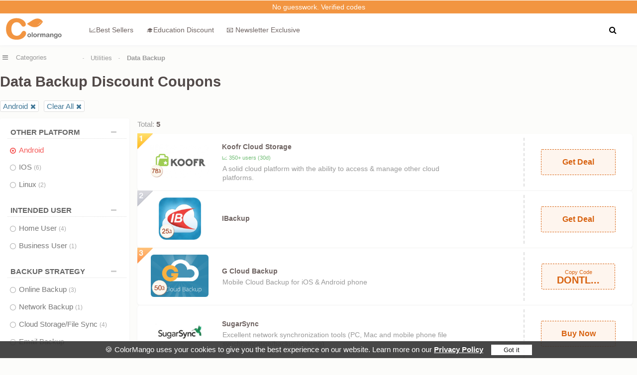

--- FILE ---
content_type: text/html; Charset=UTF-8
request_url: https://www.colormango.com/utilities/data-backup/index.html?filter1=Android
body_size: 11373
content:
<!DOCTYPE html><html lang="en"><head><link rel="canonical" href="https://www.colormango.com/utilities/data-backup/index.html?filter1=Android" /> <meta http-equiv="Content-Type" content="text/html; charset=utf-8" /><meta name="viewport" content="width=device-width, initial-scale=1" /><meta name="robots" content="max-image-preview:large" /><meta property="fb:app_id" content="916141898506247" /><link rel="alternate" type="application/rss+xml" title="RSS 2.0" href="https://www.colormango.com/rss/blog.xml" /><link rel="alternate" type="application/atom+xml" title="Atom 1.0" href="https://www.colormango.com/rss/blog.atom" /><meta property="og:site_name" content="ColorMango" /><meta property="og:title" content="5 Popular Data Backup Software Discount Coupons" /><meta property="og:type" content="product" /><meta property="og:url" content="https://www.colormango.com/utilities/data-backup/index.html?filter1=Android" /><meta property="og:description" content="Buy Data Backup software for Android Apps" /><meta name="twitter:site" content="@colormangonow"><title>5 Popular Data Backup Software Discount Coupons</title><!--<link rel="preconnect" href="https://fonts.gstatic.com">--><link rel="preload" as="style" href="https://www.colormango.com/skin/czmbmin-new.css" /><link rel="preload" as="font" href="/skin/fonts/fontawesome-webfont.woff2" type="font/woff2" crossorigin /><link rel="preload" as="image" href="https://www.colormango.com/skin/colormango.svg" media="screen and (min-width: 979px)" /><style>.month_rank{float: left;width: 100%;margin:5px 0;font-size: 11px;line-height: 12px;color:#2a9d2fab}.cata-top{position: absolute;top: -1px;left: 0;width: 32px;height: 32px;z-index:1}.list_bottom_used {position: absolute;left: 62%;top: 24px}.article-row{border: 1px solid #ddd;box-shadow: 0 1px 2px rgb(46 61 73 / 8%);margin: 0 0 15px;width:calc(100% - 2px);float: left;background:#fff}.article-title a{float: left;margin: 20px 0 0 10px;font-size: 18px;color:#222}.article-title a:hover{color: #f55a58}.catalog-article{float: left;margin: 10px 0 0 0;width:100%}.article-img{float: left;width: 180px}.article-title{float: left;width: calc(100% - 185px)}.article-img img{max-width:180px;}.viewmore.arrowup::after{content: "\f0d8";}.viewmore::after{font: normal normal normal 14px/1 FontAwesome;margin: 0px 0 0 5px;content: "\f0d7"}.viewmore {float: left;font-size: 13px;font-weight: 600;color: #666;padding: 5px 0;cursor: pointer;position: relative;margin: -6px 0 20px 0;background: #f7f7f7;width: 99%;text-align: center;box-shadow: 1px 1px 1px 0px #eee;}.hr_percent{background:url('/images/hr_percent.png') repeat-x;margin: 7px 5px 7px 1px;height: 8px;padding: 0;float:left}.hr_percent.the1{background-position:0 -13px;width:15px}.hr_percent_main label{float: left;font-size:11px}.hr_percent_main{float:left;width:90%;margin:0 0 5px 0}.prevnext{width:980px;float:left;margin:10px 0;padding:10px}.columns{width:47%;float:left}.columns a{color:#505050}.columns a:hover{color:#f55a58}.columns.text-right{float:right;text-align:right}.catalognav_a{float:left;margin-top:-10px}.catalogpolls span{margin:0;font-size:12px;float:none}.catalogpolls{margin:0 auto;max-width:820px}.tipstable1 td{padding:10px 5px;border-bottom:1px solid #eee;border-left:1px solid #eee}.tipstable1{border-collapse: collapse}.tipstable1 td:first-child{border-left:none}.free1{opacity:1;padding: 3px 7px;border: 1px solid #ccc;color: #333;background: linear-gradient(to bottom,#fff 0,#fafafa 100%);border-radius:3px;font-size:0.9rem}.free1.the1{color:#ccc}.free1.the1:hover{background: linear-gradient(to bottom,#fff 0,#fafafa 100%);border: 1px solid #ccc;color:#ccc;cursor:text}.free1:hover{background:#fff;color:#333;border:1px solid #eee;font-weight:400}.pros{color:#2a9d2f}.cons{color:#f55a58}.catalog_root_left{float:right;width:287px;padding:10px;border-top: 1px dashed #ccc}.catalog_root_main{float:left;margin:2px 0 2px 0;width:98%;}.cataloglistip{color:#505050;float: left;padding:5px 0 5px 5px;margin: 0;width:99%;font-size:13px;margin-bottom: 10px;background: #fff;box-shadow: 0 1px 3px #eee}.tipsimg{max-width:245px;border: 1px solid #ccc;padding:5px;background:#eee;margin: 5px 5px 2px 5px;float:right}.cataloglistip ul{float:left}.cataloglistip ul li{list-style-image: url('/images/li_green.png');margin-left:10px}.cataloglistip ul.decimal li{list-style-image: none;list-style-type: decimal}.cataloglistip label{float:left;margin: 0 0 10px 3px;min-width: 93%}.cataloglistip span{float:left;line-height: 35px;font-weight: 400;width:auto;font-size: 18px;margin-top: -11px;color:#f96b05}.cataloglistip .list-step span{width:99%}.cataloglistip span img{float:left}.cataloglistip div.catalog{width:635px;margin:0 0 0 -15px;box-shadow:none}.cataloglistip div.childCatalog li.the2:hover{cursor: pointer}.cataloglistip div.childCatalog li.the2 {width:643px;font-size: 16px;color: #36b}.cataloglistip div.childCatalog li.the1 {width:632px;padding-bottom:10px;margin-left:7px}.cataloglistip div.childCatalog span{width:36px}.cataloglistip div.childCatalog li.the1 label{border:1px solid #ccc;background: linear-gradient(to bottom,#ffffff 0,#fafafa 100%);min-width: 191px;margin:20px 6px 0 0;border-radius:3px;font-size: 14px}.cataloglistip div.childCatalog li.the1 label a{color:#666;float: left;line-height: 33px;padding: 5px 10px;width: calc(100% - 20px)}.cataloglistip div.childCatalog li.the1 label a:hover{background: #e9e9e9;}.cataloglistip div.childCatalog li.the1 label img{float:left}.cataloglistip ul.extereference li{list-style-image:none;line-height:32px;font-size:16px;background:url('/images/icon_out.png') no-repeat;padding-left:32px}.list-step div.rootCatalog{margin-bottom:0}.list-step div.childCatalog{padding-top:0}.list-step{border-left: 1px dashed #e4e4e4;float:left;position: relative;padding: 0 0 20px 15px;margin: 0 0 0 10px}.list-step.the1{margin-right:0;padding: 0 0 0 15px;width:100%}#fancybox-left-ico{left:20px;}#fancybox-right-ico{left:10px;}#fancybox-right:hover,#fancybox-left:hover{opacity: 1;}#fancybox-right {right: -60px;width:60px;opacity: 0.5;}#fancybox-left {left: -60px;width:60px;opacity: 0.5;} @font-face{font-family:'FontAwesome';font-display: swap; src:url('/skin/fonts/fontawesome-webfont.woff2') format('woff2');font-weight:normal;font-style:normal;}.fa{	display:inline-block;font:normal normal normal 14px/1 FontAwesome;    font-size:inherit;    text-rendering:auto;    -webkit-font-smoothing:antialiased;    -moz-osx-font-smoothing:grayscale}.fa-lg{	font-size:1.33333333em;    line-height:.75em;vertical-align:-15%}.fa-2x{font-size:2em}.fancybox-slide--iframe .fancybox-content{max-width  : 80%;max-height : 80%; margin: 0}.fa-3x{font-size:3em}.fa-4x{font-size:4em}.fa-5x{font-size:5em}.fa-fw{width:1.28571429em;text-align:center}.fa-ul{padding-left:0;margin-left:2.14285714em;list-style-type:none}.fa-ul>li{position:relative}.fa-li{position:absolute;left:-2.14285714em;width:2.14285714em;top:.14285714em;text-align:center}.fa-li.fa-lg{left:-1.85714286em}.fa-border{padding:.2em .25em .15em;border:solid .08em #eee;border-radius:.1em}.fa-pull-left{float:left}.fa-pull-right{float:right}.fa.fa-pull-left{margin-right:.3em}.fa.fa-pull-right{margin-left:.3em}.pull-right{float:right}.pull-left{float:left}.fa.pull-left{margin-right:.3em}.fa.pull-right{margin-left:.3em}.fa-spin{-webkit-animation:fa-spin 2s infinite linear;animation:fa-spin 2s infinite linear}.fa-pulse{-webkit-animation:fa-spin 1s infinite steps(8);animation:fa-spin 1s infinite steps(8)}@-webkit-keyframes fa-spin{0%{-webkit-transform:rotate(0deg);transform:rotate(0deg)}100%{-webkit-transform:rotate(359deg);transform:rotate(359deg)}}@keyframes fa-spin{0%{-webkit-transform:rotate(0deg);transform:rotate(0deg)}100%{-webkit-transform:rotate(359deg);transform:rotate(359deg)}}.fa-rotate-90{-ms-filter:"progid:DXImageTransform.Microsoft.BasicImage(rotation=1)";-webkit-transform:rotate(90deg);-ms-transform:rotate(90deg);transform:rotate(90deg)}.fa-rotate-180{-ms-filter:"progid:DXImageTransform.Microsoft.BasicImage(rotation=2)";-webkit-transform:rotate(180deg);-ms-transform:rotate(180deg);transform:rotate(180deg)}.fa-rotate-270{-ms-filter:"progid:DXImageTransform.Microsoft.BasicImage(rotation=3)";-webkit-transform:rotate(270deg);-ms-transform:rotate(270deg);transform:rotate(270deg)}.fa-flip-horizontal{-ms-filter:"progid:DXImageTransform.Microsoft.BasicImage(rotation=0, mirror=1)";-webkit-transform:scale(-1, 1);-ms-transform:scale(-1, 1);transform:scale(-1, 1)}.fa-flip-vertical{-ms-filter:"progid:DXImageTransform.Microsoft.BasicImage(rotation=2, mirror=1)";-webkit-transform:scale(1, -1);-ms-transform:scale(1, -1);transform:scale(1, -1)}:root .fa-rotate-90,:root .fa-rotate-180,:root .fa-rotate-270,:root .fa-flip-horizontal,:root .fa-flip-vertical{filter:none}.fa-stack{position:relative;display:inline-block;width:2em;height:2em;line-height:2em;vertical-align:middle}.fa-stack-1x,.fa-stack-2x{position:absolute;left:0;width:100%;text-align:center}.fa-stack-1x{line-height:inherit}.fa-stack-2x{font-size:2em}.fa-inverse{color:#fff}.fa-popular:before{content:"\e900"}.fa-search:before{content:"\f002"}.fa-envelope-o:before{content:"\f003"}.fa-star:before{content:"\f005"}.fa-bug:before{content: "\f188"}.fa-star-o:before{content:"\f006"}.fa-user:before{content:"\f007"}.fa-th-large:before{content:"\f009"}.fa-th:before{content:"\f00a"}.fa-th-list:before{content:"\f00b"}.fa-check:before{content:"\f00c"}.fa-remove:before,.fa-close:before,.fa-times:before{content:"\f00d"}.fa-power-off:before{content:"\f011"}.fa-gear:before,.fa-cog:before{content:"\f013"}.fa-home:before{content:"\f015"}.fa-file-o:before{content:"\f016"}.fa-clock-o:before{content:"\f017"}.fa-download:before{content:"\f019"}.fa-arrow-circle-o-down:before{content:"\f01a"}.fa-arrow-circle-o-up:before{content:"\f01b"}.fa-play-circle-o:before{content:"\f01d"}.fa-lock:before{content:"\f023"}.fa-tag:before{content:"\f02b"}.fa-tags:before{content:"\f02c"}.fa-bookmark:before{content:"\f02e"}.fa-align-justify:before{content:"\f039"}.fa-list:before{content:"\f03a"}.fa-video-camera:before{content:"\f03d"}.fa-photo:before,.fa-image:before,.fa-picture-o:before{content:"\f03e"}.fa-pencil:before{content:"\f040"}.fa-map-marker:before{content:"\f041"}.fa-share-square-o:before{content:"\f045"}.fa-check-square-o:before{content:"\f046"}.fa-play:before{content:"\f04b"}.fa-pause:before{content:"\f04c"}.fa-stop:before{content:"\f04d"}.fa-chevron-left:before{content:"\f053"}.fa-chevron-right:before{content:"\f054"}.fa-plus-circle:before{content:"\f055"}.fa-minus-circle:before{content:"\f056"}.fa-times-circle:before{content:"\f057"}.fa-check-circle:before{content:"\f058"}.fa-question-circle:before{content:"\f059"}.fa-info-circle:before{content:"\f05a"}.fa-times-circle-o:before{content:"\f05c"}.fa-check-circle-o:before{content:"\f05d"}.fa-arrow-left:before{content:"\f060"}.fa-arrow-right:before{content:"\f061"}.fa-arrow-up:before{content:"\f062"}.fa-arrow-down:before{content:"\f063"}.fa-mail-forward:before{content:"\f064"}.fa-share:before{content: "\f1e0"}.fa-plus:before{content:"\f067"}.fa-minus:before{content:"\f068"}.fa-exclamation-circle:before{content:"\f06a"}.fa-gift:before{content:"\f06b"}.fa-fire:before{content:"\f06d"}.fa-qa:before{content:"\f1a7"}.fa-eye:before{content:"\f06e"}.fa-warning:before,.fa-exclamation-triangle:before{content:"\f071"}.fa-calendar:before{content:"\f073"}.fa-comment:before{content:"\f075"}.fa-chevron-up:before{content:"\f077"}.fa-chevron-down:before{content:"\f078"}.fa-shopping-cart:before{content:"\f07a"}.fa-folder:before{content:"\f07b"}.fa-folder-open:before{content:"\f07c"}.fa-bar-chart:before{content:"\f080"}.fa-twitter-square:before{content:"\f081"}.fa-facebook-square:before{content:"\f082"}.fa-comments:before{content:"\f086"}.fa-thumbs-o-up:before{content:"\f087"}.fa-thumbs-o-down:before{content:"\f088"}.fa-star-half:before{content:"\f089"}.fa-heart-o:before{content:"\f08a"}.fa-sign-out:before{content:"\f08b"}.fa-linkedin-square:before{content:"\f08c"}.fa-thumb-tack:before{content:"\f08d"}.fa-external-link:before{content:"\f08e"}.fa-sign-in:before{content:"\f090"}.fa-trophy:before{content:"\f091"}.fa-upload:before{content:"\f093"}.fa-lemon-o:before{content:"\f094"}.fa-phone:before{content:"\f095"}.fa-square-o:before{content:"\f096"}.fa-bookmark-o:before{content:"\f097"}.fa-phone-square:before{content:"\f098"}.fa-twitter:before{content:"\f099"}.fa-facebook-f:before,.fa-facebook:before{content:"\f09a"}.fa-unlock:before{content:"\f09c"}.fa-credit-card:before{content:"\f09d"}.fa-feed:before,.fa-rss:before{content:"\f09e"}.fa-bell:before{content:"\f0f3"}.fa-certificate:before{content:"\f0a3"}.fa-arrow-circle-left:before{content:"\f0a8"}.fa-arrow-circle-right:before{content:"\f0a9"}.fa-arrow-circle-up:before{content:"\f0aa"}.fa-arrow-circle-down:before{content:"\f0ab"}.fa-globe:before{content:"\f0ac"}.fa-filter:before{content:"\f0b0"}.fa-group:before,.fa-users:before{content:"\f0c0"}.fa-cloud:before{content:"\f0c2"}.fa-stopno:before{content:"\f2c4"}.fa-cut:before,.fa-scissors:before{content:"\f0c4"}.fa-copy:before,.fa-files-o:before{content:"\f0c5"}.fa-square:before{content:"\f0c8"}.fa-navicon:before,.fa-reorder:before,.fa-bars:before{content:"\f0c9"}.fa-list-ul:before{content:"\f0ca"}.fa-magic:before{content:"\f0d0"}.fa-pinterest:before{content:"\f0d2"}.fa-pinterest-square:before{content:"\f0d3"}.fa-money:before{content:"\f0d6"}.fa-caret-down:before{content:"\f0d7"}.fa-caret-up:before{content:"\f0d8"}.fa-caret-left:before{content:"\f0d9"}.fa-caret-right:before{content:"\f0da"}.fa-unsorted:before,.fa-sort:before{content:"\f0dc"}.fa-sort-down:before,.fa-sort-desc:before{content:"\f0dd"}.fa-sort-up:before,.fa-sort-asc:before{content:"\f0de"}.fa-envelope:before{content:"\f0e0"}.fa-linkedin:before{content:"\f0e1"}.fa-comment-o:before{content:"\f0e5"}.fa-comments-o:before{content:"\f0e6"}.fa-flash:before,.fa-bolt:before{content:"\f0e7"}.fa-umbrella:before{content:"\f0e9"}.fa-paste:before,.fa-clipboard:before{content:"\f0ea"}.fa-lightbulb-o:before{content:"\f0eb"}.fa-cloud-download:before{content:"\f0ed"}.fa-cloud-upload:before{content:"\f0ee"}.fa-bell-o:before{content:"\f0a2"}.fa-coffee:before{content:"\f0f4"}.fa-file-text-o:before{content:"\f0f6"}.fa-plus-square:before{content:"\f0fe"}.fa-angle-double-left:before{content:"\f100"}.fa-angle-double-right:before{content:"\f101"}.fa-angle-double-up:before{content:"\f102"}.fa-angle-double-down:before{content:"\f103"}.fa-angle-left:before{content:"\f104"}.fa-angle-right:before{content:"\f105"}.fa-angle-up:before{content:"\f106"}.fa-angle-down:before{content:"\f107"}.fa-desktop:before{content:"\f108"}.fa-laptop:before{content:"\f109"}.fa-mobile-phone:before,.fa-mobile:before{content:"\f10b"}.fa-circle-o:before{content:"\f10c"}.fa-quote-left:before{content:"\f10d"}.fa-quote-right:before{content:"\f10e"}.fa-circle:before{content:"\f111"}.fa-mail-reply:before,.fa-reply:before{content:"\f112"}.fa-meh-o:before{content:"\f11a"}.fa-code:before{content:"\f121"}.fa-mail-reply-all:before,.fa-reply-all:before{content:"\f122"}.fa-star-half-empty:before,.fa-star-half-full:before,.fa-star-half-o:before{content:"\f123"}.fa-location-arrow:before{content:"\f124"}.fa-crop:before{content:"\f125"}.fa-question:before{content:"\f128"}.fa-info:before{content:"\f129"}.fa-exclamation:before{content:"\f12a"}.fa-shield:before{content:"\f132"}.fa-calendar-o:before{content:"\f133"}.fa-chevron-circle-left:before{content:"\f137"}.fa-chevron-circle-right:before{content:"\f138"}.fa-chevron-circle-up:before{content:"\f139"}.fa-chevron-circle-down:before{content:"\f13a"}.fa-unlock-alt:before{content:"\f13e"}.fa-ellipsis-h:before{content:"\f141"}.fa-ellipsis-v:before{content:"\f142"}.fa-rss-square:before{content:"\f143"}.fa-play-circle:before{content:"\f144"}.fa-ticket:before{content:"\f145"}.fa-minus-square:before{content:"\f146"}.fa-minus-square-o:before{content:"\f147"}.fa-check-square:before{content:"\f14a"}.fa-external-link-square:before{content:"\f14c"}.fa-share-square:before{content:"\f14d"}.fa-toggle-down:before,.fa-caret-square-o-down:before{content:"\f150"}.fa-toggle-up:before,.fa-caret-square-o-up:before{content:"\f151"}.fa-toggle-right:before,.fa-caret-square-o-right:before{content:"\f152"}.fa-euro:before,.fa-eur:before{content:"\f153"}.fa-gbp:before{content:"\f154"}.fa-dollar:before,.fa-usd:before{content:"\f155"}.fa-cny:before,.fa-rmb:before,.fa-yen:before,.fa-jpy:before{content:"\f157"}.fa-file:before{content:"\f15b"}.fa-file-text:before{content:"\f15c"}.fa-sort-alpha-asc:before{content:"\f15d"}.fa-sort-alpha-desc:before{content:"\f15e"}.fa-thumbs-up:before{content:"\f164"}.fa-thumbs-down:before{content:"\f165"}.fa-youtube-square:before{content:"\f166"}.fa-youtube:before{content:"\f167"}.fa-youtube-play:before{content:"\f16a"}.fa-instagram:before{content:"\f16d"}.fa-long-arrow-down:before{content:"\f175"}.fa-long-arrow-up:before{content:"\f176"}.fa-long-arrow-left:before{content:"\f177"}.fa-long-arrow-right:before{content:"\f178"}.fa-apple:before{content:"\f179"}.fa-windows:before{content:"\f17a"}.fa-android:before{content:"\f17b"}.fa-linux:before{content:"\f17c"}.fa-skype:before{content:"\f17e"}.fa-arrow-circle-o-right:before{content:"\f18e"}.fa-arrow-circle-o-left:before{content:"\f190"}.fa-toggle-left:before,.fa-caret-square-o-left:before{content:"\f191"}.fa-dot-circle-o:before{content:"\f192"}.fa-plus-square-o:before{content:"\f196"}.fa-envelope-square:before{content:"\f199"}.fa-wordpress:before{content:"\f19a"}.fa-google:before{content:"\f1a0"}.fa-reddit:before{content:"\f1a1"}.fa-reddit-square:before{content:"\f1a2"}.fa-x:before{content:"\f2c5"}.fa-language:before{content:"\f1ab"}.fa-steam:before{content:"\f1b6"}.fa-steam-square:before{content:"\f1b7"}.fa-file-pdf-o:before{content:"\f1c1"}.fa-circle-o-notch:before{content:"\f1ce"}.fa-circle-thin:before{content:"\f1db"}.fa-share-alt:before{content:"\f1e0"}.fa-share-alt-square:before{content:"\f1e1"}.fa-newspaper-o:before{content:"\f1ea"}.fa-paypal:before{content:"\f1ed"}.fa-cc-paypal:before{content:"\f1f4"}.fa-copyright:before{content:"\f1f9"}.fa-toggle-off:before{content:"\f204"}.fa-toggle-on:before{content:"\f205"}.fa-cc:before{content:"\f20a"}.fa-cart-plus:before{content:"\f217"}.fa-cart-arrow-down:before{content:"\f218"}.fa-diamond:before{content:"\f219"}.fa-user-secret:before{content:"\f21b"}.fa-street-view:before{content:"\f21d"}.fa-heartbeat:before{content:"\f21e"}.fa-genderless:before{content:"\f22d"}.fa-facebook-official:before{content:"\f230"}.fa-pinterest-p:before{content:"\f231"}.fa-whatsapp:before{content:"\f232"}.fa-server:before{content:"\f233"}.fa-user-plus:before{content:"\f234"}.fa-expeditedssl:before{content:"\f23e"}.fa-sticky-note:before{content:"\f249"}.fa-sticky-note-o:before{content:"\f24a"}.fa-clone:before{content:"\f24d"}.fa-registered:before{content:"\f25d"}.fa-safari:before{content:"\f267"}.fa-chrome:before{content:"\f268"}.fa-firefox:before{content:"\f269"}.fa-amazon:before{content:"\f270"}.fa-commenting:before{content:"\f27a"}.fa-commenting-o:before{content:"\f27b"}.fa-reddit-alien:before{content:"\f281"}.fa-credit-card-alt:before{content:"\f283"}.fa-pause-circle:before{content:"\f28b"}.fa-pause-circle-o:before{content:"\f28c"}.fa-shopping-bag:before{content:"\f290"}.fa-hashtag:before{content:"\f292"}.fa-percent:before{content:"\f295"}.fa-question-circle-o:before{content:"\f29c"}.fa-viadeo:before{content:"\f2a9"}.fa-viadeo-square:before{content:"\f2aa"}.fa-snapchat:before{content:"\f2ab"}.fa-snapchat-ghost:before{content:"\f2ac"}.fa-snapchat-square:before{content:"\f2ad"}.fa-first-order:before{content:"\f2b0"}.fa-yoast:before{content:"\f2b1"}.fa-envelope-open:before{content:"\f2b6"}.fa-envelope-open-o:before{content:"\f2b7"}.fa-user-circle:before{content:"\f2bd"}.fa-user-circle-o:before{content:"\f2be"}.fa-user-o:before{content:"\f2c0"}.fa-drivers-license-o:before,.fa-id-card-o:before{content:"\f2c3"}.fa-free-code-camp:before{content:"\f2c5"}.fa-hottest:before{content:"\e900"}.sr-only{position:absolute;width:1px;height:1px;padding:0;margin:-1px;overflow:hidden;clip:rect(0, 0, 0, 0);border:0}.sr-only-focusable:active,.sr-only-focusable:focus{position:static;width:auto;height:auto;margin:0;overflow:visible;clip:auto}</style><link rel="alternate" hreflang="x-default" href="https://www.colormango.com/utilities/data-backup/index.html?filter1=Android" /><link rel="alternate" hreflang="en" href="https://www.colormango.com/utilities/data-backup/index.html?filter1=Android" /><link rel="alternate" hreflang="ja" href="https://jp.colormango.com/utilities/data-backup/index.html?filter1=Android" /><link rel="alternate" hreflang="de" href="https://de.colormango.com/utilities/data-backup/index.html?filter1=Android" /><link rel="alternate" hreflang="fr" href="https://fr.colormango.com/utilities/data-backup/index.html?filter1=Android" /><link rel="stylesheet" type="text/css" href="https://www.colormango.com/skin/czmbmin-new.css" /><link rel="preload" as="style" href="https://www.colormango.com/skin/fancybox/fancybox.4.min.css"><link rel="stylesheet" href="https://www.colormango.com/skin/fancybox/fancybox.4.min.css"><link rel="shortcut icon" href="https://www.colormango.com/skin/ico.png" type="image/png" /><script defer src="https://www.colormango.com/skin/fancybox/fancybox.4.min.js"></script><!-- Google Tag Manager --><script>if (window.innerWidth > 979) {(function(w,d,s,l,i){w[l]=w[l]||[];w[l].push({'gtm.start':new Date().getTime(),event:'gtm.js'});var f=d.getElementsByTagName(s)[0],j=d.createElement(s),dl=l!='dataLayer'?'&l='+l:'';j.async=true;j.src='https://www.googletagmanager.com/gtm.js?id='+i+dl;f.parentNode.insertBefore(j,f);})(window,document,'script','dataLayer','GTM-PBWHB8');}</script><!-- End Google Tag Manager --><script defer>if (window.innerWidth < 979) {}else{var s4=document.createElement("script");s4.src="/js/jquery.min.js";document.head.appendChild(s4);}</script><noscript><iframe src="https://www.googletagmanager.com/ns.html?id=GTM-PBWHB8" height="0" width="0" style="display:none;visibility:hidden"></iframe></noscript><script type="text/javascript" src="/js/changeview.js"></script></head><body class="index_body"><div id="showprivacy" class="setprivacy">🍪 ColorMango uses your cookies to give you the best experience on our website. Learn more on our <a href="/info/privacy.asp">Privacy Policy</a> <button onclick="hidesetprivacy()">Got it</button></div><a id="pagetop"></a><div id="mess_bar"><a href="/info/payout.asp">No guesswork. Verified codes</a></div><div class="site-support for_desk"><a href="/info/shopper-helper.asp" title="Customer Support"><i class="fa fa-comments"></i></a></div><div id="short-nav" class="clear"><span><a href="https://www.colormango.com/" class="sitelogo" title="A special store provides best desktop software at discount prices">&nbsp;</a><a href="https://www.colormango.com/top/">📈Best Sellers</a><a href="https://www.colormango.com/education/">🎓Education Discount</a><a href="/holidays.html">📧 Newsletter Exclusive</a><div id="topads1"></div><button class="top-search" data-fancybox="dialog" data-src="#dld-ad1" title="Find Best Deals"><i class="fa fa-search"></i></button></span></div><div id="dld-ad1"><span class="for_mobile"><a href="https://www.colormango.com/" class="sitelogo" title="A special store provides best desktop software at discount prices">&nbsp;</a></span><div class="search_top"><form action="/search/index.asp" method="get" name="sForm"><input placeholder="Search Discount" class="inputsearch" name="keyword" type="text" value="" size="80" maxlength="100" /><button class="searchSubmitBtn_new" type="submit" title="Find Best Deals"><i class="fa fa-search"></i></button></form></div></div><!--Categories--><div class="main_nav_shell"><div id="main_nav"><ul class="new"  id="topbanner_js"></ul></div></div><!--download search--><div id="main"><div class="mobile-overlay" id="mobileOverlay"></div><div id="smoothmenu1" class="ddsmoothmenu the1"><ul><li><div title="Full Product Directory" class="shopallcate" id="categoriesBtn"><i class="fa fa-bars" style="margin-right: 16px;"></i><label class="desk_cate">Categories</label></div><ul id="c-toggle-menu"><li>  <li class="active" data-default-open="1"><a href="/ai-deals/" class="new_menu"><h3>AI Deals</h3><i class="fa fa-chevron-right"></i></a>  <ul class="menuitem">      <li><a href="/ai-deals/ai-agents-automation/">AI Agents & Automation</a></li>      <li><a href="/ai-deals/ai-analytics-bi/">AI Analytics & BI</a></li>      <li><a href="/ai-deals/ai-avatars-characters/">AI Avatars & Characters</a></li>      <li><a href="/ai-deals/ai-audio/">AI Audio</a></li>      <li><a href="/ai-deals/ai-chatbots-support/">AI Chatbots & Support</a></li>      <li><a href="/ai-deals/ai-cybersecurity/">AI Cybersecurity</a></li>      <li><a href="/ai-deals/ai-design-ui/">AI Design & UI</a></li>      <li><a href="/ai-deals/ai-image/">AI Image</a></li>      <li><a href="/ai-deals/ai-marketing/">AI Marketing</a></li>      <li><a href="/ai-deals/ai-office-productivity/">AI Office & Productivity</a></li>      <li><a href="/ai-deals/ai-programming-data/">AI Programming & Data</a></li>      <li><a href="/ai-deals/ai-seo/">AI SEO</a></li>      <li><a href="/ai-deals/ai-video/">AI Video</a></li>      <li><a href="/ai-deals/ai-voice/">AI Voice</a></li>      <li><a href="/ai-deals/ai-writing/">AI Writing</a></li>  </ul></li><li><h3 class="the1">Traditional Software Deals</h3></li><li><a href="/audio-video/" >Audio & Video<i class="fa fa-chevron-right"></i></a><ul class="menuitem the1"><li><a href="/audio-video/streaming-software/">Streaming Software</a></li><li><a href="/audio-video/media-players/">Media Players</a></li><li><a href="/audio-video/music-video-management/">Music & Video Management</a></li><li><a href="/audio-video/video-capture-software/">Video Capture Software</a></li><li><a href="/audio-video/video-editing/">Video Editing</a></li><li class="the1"><a href="/audio-video/video-converters/">Video Converters</a></li><hr class="hr_menu"><li><a href="/audio-video/audio-production/">Audio Production</a></li><li><a href="/audio-video/audio-recorders/">Audio Recorders</a></li><li><a href="/audio-video/audio-converters/">Audio Converters</a></li><li><a href="/audio-video/dj-audio-mixer/">DJ & Audio Mixer</a></li><li><a href="/audio-video/cd-dvd-blu-ray/">CD/DVD/Blu-ray</a></li></ul></li><li><a href="/security-software/" >Security Software<i class="fa fa-chevron-right"></i></a><ul class="menuitem the1"><li><a href="/security-software/antivirus/">Antivirus</a></li><li><a href="/security-software/business-security-software/">Business Security Software</a></li><li><a href="/security-software/encryption-tools/">Encryption Tools</a></li><li class="the1"><a href="/security-software/internet-security/">Internet Security</a></li><li class="the1"><a href="/security-software/monitoring-access-control/">Monitoring & Access Control</a></li><li><a href="/security-software/password-managers/">Password Managers</a></li><li><a href="/security-software/privacy-protection/">Privacy Protection</a></li></ul></li><li><a href="/utilities/" >Utilities<i class="fa fa-chevron-right"></i></a><ul class="menuitem the1"><li><a href="/utilities/automation-tools/">Automation Tools</a></li><li><a href="/utilities/compression-tools/">Compression Tools</a></li><li  class="the1"><a href="/utilities/data-backup/">Data Backup</a></li><li  class="the1"><a href="/utilities/data-recovery-file-repair/">Data Recovery & File Repair</a></li><li><a href="/utilities/desktop-utilities/">Desktop Utilities</a></li><li><a href="/utilities/driver-software-update/">Driver / Software Update</a></li><li><a href="/utilities/file-disk-management/">File & Disk Management</a></li><li  class="the1"><a href="/utilities/mobile-phone-tools/">Mobile Phone Tools</a></li><li><a href="/utilities/printer-software/">Printer Software</a></li><li class="the1"><a href="/utilities/system-optimizer-maintenance/">System Optimizer & Maintenance</a></li></ul></li><li><a href="/business/" >Business<i class="fa fa-chevron-right"></i></a><ul class="menuitem the1"><li><a href="/business/accounting-finance/">Accounting & Finance</a></li><li><a href="/business/business-application/">Business Application</a></li><li><a href="/business/forex-stock-software/">Forex / Stock Software</a></li><li><a href="/business/office-tools/">Office Tools</a></li><li class="the1"><a href="/business/pdf-tools/">PDF Tools</a></li><li><a href="/business/personal-info-managers/">Personal Info Managers</a></li><li><a href="/business/project-management/">Project Management</a></li><li><a href="/business/text-document-editors/">Text & Document Editors</a></li><li><a href="/business/vertical-markets/">Vertical Markets</a></li></ul></li><li><a class="end" href="/development/" >Development<i class="fa fa-chevron-right"></i></a> <ul class="menuitem the1">    <li><a href="/development/compilers-interpreters/">Compilers & Interpreters</a></li>  <li><a href="/development/component-library/">Component & Library</a></li>  <li><a href="/development/software-development/">Software Development</a></li>  <li><a href="/development/source-code-editor/">Source Code Editor</a></li>    <li><a href="/development/database/">Database</a></li>  <li><a href="/development/server/">Server / Hosting</a></li>    <li><a href="/development/web-development/">Web Development</a></li>  <li><a href="/development/website-promotion/">Website Promotion</a></li></dl>   </ul></li><li><a href="/photo-graphic-design/" >Photo & Graphic Design<i class="fa fa-chevron-right"></i></a><ul class="menuitem the1"><li><a href="/photo-graphic-design/3d-modeling/">3D Modeling</a></li><li><a href="/photo-graphic-design/animation-tools/">Animation Tools</a></li><li><a href="/photo-graphic-design/cad/">CAD</a></li><li class="the1"><a href="/photo-graphic-design/digital-photo-image/">Digital Photo/Image</a></li><li><a href="/photo-graphic-design/font-tools/">Font Tools</a></li><li><a href="/photo-graphic-design/graphic-design/">Graphic Design</a></li><li><a href="/photo-graphic-design/graphic-viewers/">Graphic Viewers</a></li><li><a href="/photo-graphic-design/screen-capture/">Screen Capture</a></li></ul></li><li><a href="/internet/" >Internet<i class="fa fa-chevron-right"></i></a><ul class="menuitem the1"><li><a href="/internet/download-managers/">Download Managers</a></li><li><a href="/internet/file-sharing/">File Sharing</a></li><li><a href="/internet/ftp-software/">FTP Software</a></li><li><a href="/internet/network-monitoring-management/">Network Monitoring & Management</a></li><li><a href="/internet/remote-control/">Remote Control</a></li><li><a href="/internet/vpn/">VPN</a></li></ul></li><li><a href="/social-communication/" >Social & Communication<i class="fa fa-chevron-right"></i></a><ul class="menuitem the1"><li><a href="/social-communication/instant-messaging/">Instant Messaging</a></li><li><a href="/social-communication/voip-web-conference/">VoIP & Web Conference</a></li><li><a href="/social-communication/webcam-software/">Webcam Software</a></li><li><a href="/social-communication/social-media-tools/">Social Media Tools</a></li><li><a href="/social-communication/email-backup-recovery/">Email Backup & Recovery</a></li><li><a href="/social-communication/email-client-utilities/">Email Client & Utilities</a></li><li><a href="/social-communication/email-marketing-newsletter/">Email Marketing & Newsletter</a></li><li><a href="/social-communication/email-migration/">Email Migration</a></li><li><a href="/social-communication/email-security/">Email Security</a></li></ul></li><li><a href="/home-hobby/" >Home & Hobby<i class="fa fa-chevron-right"></i></a><ul class="menuitem the1"><li><a href="/home-hobby/calendar-planner/">Calendar & Planner</a></li><li><a href="/home-hobby/dictionaries-translation/">Dictionaries & Translation</a></li><li><a href="/home-hobby/e-book-literature/">e-Book & Literature</a></li><li><a href="/home-hobby/health-nutrition/">Health & Nutrition</a></li><li><a href="/home-hobby/hobby/">Hobby</a></li><li><a href="/home-hobby/teaching-testing/">Teaching & Testing</a></li></ul></li><li><a href="/electronics-accessories/" >Electronics & Accessories<i class="fa fa-chevron-right"></i></a><ul class="menuitem the1"><li><a href="/electronics-accessories/av-equipment/">AV Equipment</a></li><li><a href="/electronics-accessories/arts-crafts/">Arts & Crafts</a></li><li><a href="/electronics-accessories/beauty-care/">Beauty Care</a></li><li><a href="/electronics-accessories/charging-accessories/">Charging Accessories</a></li><li><a href="/electronics-accessories/computers/">Computers</a></li><li><a href="/electronics-accessories/phone-accessories/">Phone & Accessories</a></li><li><a href="/electronics-accessories/wearable-devices/">Wearable Devices</a></li><li><a href="/electronics-accessories/smart-home/">Smart Home</a></li><li><a href="/electronics-accessories/smart-pet-device/">Smart Pet Device</a></li></ul></li><li class="for_mobile"><a href="#">Special Deals<i class="fa fa-chevron-right"></i></a><ul class="menuitem"><li><a href="/top/">Best Sellers</a></li><li ><a href="/education/">🎓Education Discount</a></li><li><a href="/holidays.html">📧 Newsletter Exclusive</a></li></ul></li></ul></li></ul></div><div id="searchbanner" class="for_desk"></div><!--Style_Down_List.htm--><div class="catetitle_shell"><div id="catetite"><ul><li class="nav_t">-</li><li><a href="/utilities/">Utilities</a></li><li class="nav_t">-</li><li><a href="/utilities/data-backup/"><strong>Data Backup</strong></a></li></div></div><!--body--><div class="newtoplist"><div class="toplist_new"><h1>Data Backup Discount Coupons</h1></div><div class="toplist_new_button"><a href="/utilities/data-backup/index.html">Android</a><a href="/utilities/data-backup/" class="for_desk">Clear All</a></div></div><div class="left1 for_desk"><div class="category boxstyle"><div id="filter1title" class="title1" onclick="changetocategory('filter1')">OTHER PLATFORM<span id="filter1span" class="leftspan"></span></div><dl id="filter1"><dd><a href="/utilities/data-backup/index.html" class="href_del">Android</a></dd><dd><a href="/utilities/data-backup/index.html?filter1=IOS">IOS <label>(6)</label></a></dd><dd><a href="/utilities/data-backup/index.html?filter1=Linux">Linux <label>(2)</label></a></dd></dl></div><div class="category boxstyle"><div id="filter2title" class="title1" onclick="changetocategory('filter2')">INTENDED USER<span id="filter2span" class="leftspan"></span></div><dl id="filter2"><dd><a href="/utilities/data-backup/index.html?filter2=Home-User&filter1=Android">Home User <label>(4)</label></a></dd><dd><a href="/utilities/data-backup/index.html?filter2=Business-User&filter1=Android">Business User <label>(1)</label></a></dd></dl></div><div class="category boxstyle"><div id="filter3title" class="title1" onclick="changetocategory('filter3')">BACKUP STRATEGY<span id="filter3span" class="leftspan"></span></div><dl id="filter3"><dd><a href="/utilities/data-backup/index.html?filter3=Online-Backup&filter1=Android">Online Backup <label>(3)</label></a></dd><dd><a href="/utilities/data-backup/index.html?filter3=Network-Backup&filter1=Android">Network Backup <label>(1)</label></a></dd><dd><a href="/utilities/data-backup/index.html?filter3=Cloud-Storage/File-Sync&filter1=Android">Cloud Storage/File Sync <label>(4)</label></a></dd><dd><a href="/social-communication/email-backup-recovery/index.html?filter2=Email-Backup">Email Backup</a></dd></dl></div><div class="category boxstyle"><div id="filter4title" class="title1" onclick="changetocategory('filter4')">BACKUP TYPES<span id="filter4span" class="leftspan"></span></div><dl id="filter4"><dd><a href="/utilities/data-backup/index.html?filter4=Full-Backup&filter1=Android">Full Backup <label>(3)</label></a></dd><dd><a href="/utilities/data-backup/index.html?filter4=Incremental-Backup&filter1=Android">Incremental Backup <label>(1)</label></a></dd></dl></div><div class="category boxstyle"><div id="catetitle" class="title1 the1"  onclick="changetocategory('cate')">BY CATEGORY<span id="catespan" class="leftspan"></span></div><dl id="cate"><dd><a href="/utilities/"><strong>Utilities</strong></a></dd><dd><a href="/utilities/automation-tools/">Automation Tools <label>(9)</label></a></dd><dd><a href="/utilities/compression-tools/">Compression Tools <label>(10)</label></a></dd><dd><a href="/utilities/" class="href_del">Data Backup</a></dd><dd><a href="/utilities/data-recovery-file-repair/">Data Recovery & File Repair <label>(183)</label></a></dd><dd><a href="/utilities/desktop-utilities/">Desktop Utilities <label>(80)</label></a></dd><dd><a href="/utilities/driver-software-update/">Driver / Software Update <label>(15)</label></a></dd><dd><a href="/utilities/file-disk-management/">File & Disk Management <label>(71)</label></a></dd><dd><a href="/utilities/mobile-phone-tools/">Mobile Phone Tools <label>(227)</label></a></dd><dd><a href="/utilities/printer-software/">Printer Software <label>(12)</label></a></dd><dd><a href="/utilities/system-optimizer-maintenance/">System Optimizer & Maintenance <label>(91)</label></a></dd></dl></div></div><div class="catelist"><div class="showpages for_desk"><span class="the1">Total: <b>5</b></span></div><div id="listmain" class="list_masonry"><!--start--><div class="listeach"><img src="/images/top1.png" class="cata-top"><div class="result7">  <dl>   <dt class="list_boxshot"><a href="/product/koofr-cloud-storage_152322.html"><img loading="auto" class="quicktips" data-iframe="/quicktips/152322.html" src="https://www.colormango.com/utilities/s_boxshot/koofr-cloud-storage_152322.png" alt="Koofr Cloud Storage Discount Coupon" /></a></dt>   <dd class="the1new">   <div class="list_softname the2"><a href="/product/koofr-cloud-storage_152322.html">Koofr Cloud Storage</a></div>   <div class="month_rank">📈 350+ users (30d)</div>   <div class="list_middle">A solid cloud platform with the ability to access & manage other cloud platforms.</div>       <!--<div class="list_bottom">   <div class="list_bottom_rate"></div><div class="list_bottom_used"><span class="salestotal">570+ bought</span></div>    </div>-->   </dd>  </dl></div>   <div class="result9 the1"><div class="list-discount"><div class="list-discount-1">78%</div><div class="list-discount-2">OFF</div></div></div>   <div class="result11"><a class="info_buynow activein " href="/product/koofr-cloud-storage_152322.html">Get Deal</a></div></div><!--start--><div class="listeach"><img src="/images/top2.png" class="cata-top"><div class="result7">  <dl>   <dt class="list_boxshot"><a href="/product/ibackup_149719.html"><img loading="auto" class="quicktips" data-iframe="/quicktips/149719.html" src="https://www.colormango.com/utilities/s_boxshot/ibackup_149719.png" alt="IBackup Discount Coupon" /></a></dt>   <dd class="the1new">   <div class="list_softname the2"><a href="/product/ibackup_149719.html">IBackup</a></div>      <div class="list_middle"></div>       <!--<div class="list_bottom">   <div class="list_bottom_rate"></div><div class="list_bottom_used"><span class="salestotal">39 bought</span></div>    </div>-->   </dd>  </dl></div>   <div class="result9 the1"><div class="list-discount"><div class="list-discount-1">25%</div><div class="list-discount-2">OFF</div></div></div>   <div class="result11"><a class="info_buynow activein " href="/product/ibackup_149719.html">Get Deal</a></div></div><!--start--><div class="listeach"><img src="/images/top3.png" class="cata-top"><div class="result7">  <dl>   <dt class="list_boxshot"><a href="/product/g-cloud-backup_140405.html"><img loading="auto" class="quicktips" data-iframe="/quicktips/140405.html" src="https://www.colormango.com/utilities/s_boxshot/g-cloud-backup_140405.png" alt="G Cloud Backup Discount Coupon" /></a></dt>   <dd class="the1new">   <div class="list_softname the2"><a href="/product/g-cloud-backup_140405.html">G Cloud Backup</a></div>      <div class="list_middle">Mobile Cloud Backup for iOS & Android phone</div>       <!--<div class="list_bottom">   <div class="list_bottom_rate"><div class="rate_area"><span class="rate_star stars stars-4_5"></span><label class="rate_img">4.3<div class="info_ratingsum"><div class="arrow"><em></em><i></i></div><div class="outofpoints">4.3 out of 5 stars</div><dl><dd>5 <i class="fa fa-star"></i></dd><dt><div class="pgressbar"><span style="width:58%"></span></div> 58% (7)</dt></dl><dl><dd>4 <i class="fa fa-star"></i></dd><dt><div class="pgressbar"><span style="width:33%"></span></div> 33% (4)</dt></dl><dl><dd>3 <i class="fa fa-star"></i></dd><dt><div class="pgressbar"><span style="width:0%"></span></div> 0% (0)</dt></dl><dl><dd>2 <i class="fa fa-star"></i></dd><dt><div class="pgressbar"><span style="width:0%"></span></div> 0% (0)</dt></dl><dl><dd>1 <i class="fa fa-star"></i></dd><dt><div class="pgressbar"><span style="width:8%"></span></div> 8% (1)</dt></dl></div></label></div><span></span></div><div class="list_bottom_used"><span class="salestotal">16 bought</span></div>    </div>-->   </dd>  </dl></div>   <div class="result9 the1"><div class="list-discount"><div class="list-discount-1">50%</div><div class="list-discount-2">OFF</div></div></div>   <div class="result11"><div class="tableshow_buynow"><a class="info_buynow activecode " href="/product/g-cloud-backup_140405.html"><div class="tableshow_buynow_copycode">Copy Code</div><div class="tableshow_buynow_code">DONTL...</div></a></div></div></div><!--start--><div class="nodiscount listeach"><div class="result7">  <dl>   <dt class="list_boxshot"><a href="/product/sugarsync_128522.html"><img loading="auto" class="quicktips" data-iframe="/quicktips/128522.html" src="https://www.colormango.com/utilities/s_boxshot/sugarsync_128522.jpg" alt="SugarSync Shopping & Review" /></a></dt>   <dd class="the1new">   <div class="list_softname the2"><a href="/product/sugarsync_128522.html">SugarSync</a></div>      <div class="list_middle">Excellent network synchronization tools (PC, Mac and mobile phone file synchronization/backup/sharing)</div>       <!--<div class="list_bottom">   <div class="list_bottom_rate"><div class="rate_area"><span class="rate_star stars stars-4"></span><label class="rate_img">4.0<div class="info_ratingsum"><div class="arrow"><em></em><i></i></div><div class="outofpoints">4.0 out of 5 stars</div><dl><dd>5 <i class="fa fa-star"></i></dd><dt><div class="pgressbar"><span style="width:62%"></span></div> 62% (15)</dt></dl><dl><dd>4 <i class="fa fa-star"></i></dd><dt><div class="pgressbar"><span style="width:12%"></span></div> 12% (3)</dt></dl><dl><dd>3 <i class="fa fa-star"></i></dd><dt><div class="pgressbar"><span style="width:8%"></span></div> 8% (2)</dt></dl><dl><dd>2 <i class="fa fa-star"></i></dd><dt><div class="pgressbar"><span style="width:0%"></span></div> 0% (0)</dt></dl><dl><dd>1 <i class="fa fa-star"></i></dd><dt><div class="pgressbar"><span style="width:16%"></span></div> 16% (4)</dt></dl></div></label></div><span><a href="/product/sugarsync_128522.html#q_comment" class="quicktips1 comment_count" data-iframe="/quickreviews/128522.html">15</a></span></div><div class="list_bottom_used"><span class="salestotal">11 bought</span></div>    </div>-->   </dd>  </dl></div>   <div class="result9 the1"></div>   <div class="result11"><a class="info_buynow buynew " href="/product/sugarsync_128522.html">Buy Now</a></div></div><!--start--><div class="listeach"><div class="result7">  <dl>   <dt class="list_boxshot"><a href="/product/fonelab-android-data-backup-restore_153133.html"><img loading="auto" class="quicktips" data-iframe="/quicktips/153133.html" src="https://www.colormango.com/utilities/s_boxshot/fonelab-android-data-backup-restore_153133.png" alt="FoneLab Android Data Backup & Restore Discount Coupon" /></a></dt>   <dd class="the1new">   <div class="list_softname the2"><a href="/product/fonelab-android-data-backup-restore_153133.html">FoneLab Android Data Backup & Restore</a></div>      <div class="list_middle">Provides a simple way to back up and restore all types of files on your Android device</div>       <!--<div class="list_bottom">   <div class="list_bottom_rate"></div><div class="list_bottom_used"><span class="salestotal">4 bought</span></div>    </div>-->   </dd>  </dl></div>   <div class="result9 the1"><div class="list-discount"><div class="list-discount-1">50%</div><div class="list-discount-2">OFF</div></div></div>   <div class="result11"><div class="tableshow_buynow"><a class="info_buynow activecode " href="/product/fonelab-android-data-backup-restore_153133.html"><div class="tableshow_buynow_copycode">Copy Code</div><div class="tableshow_buynow_code">AISE...</div></a></div></div></div><!--end --><div class="showpages bottom"><span class="the1">Total: <b>5</b></span></div></div></div><!--downd end--><div class="newtoplist"></div></div><div class="mobile_bottom"><a href="/info/shopper-helper.asp">Contact Us / Order Support</a><br><div class="foot_social"><a href="https://www.facebook.com/colormangocom/" target="_blank" rel="nofollow" title="Facebook"><i class="fa fa-facebook"></i></a><a href="https://x.com/colormangonow"  target="_blank" rel="nofollow" title="X"><i class="fa fa-x"></i></a><a href="https://www.colormango.com/rss/blog.atom"  target="_blank" rel="nofollow" title="RSS Feed"><i class="fa fa-rss"></i></a></div><ul class="bottom_info"><li><a href="/info/aboutus.asp">About Us</a></li><li><a href="/info/privacy.asp">Privacy Policy</a></li><li><a href="/info/shopper-helper.asp">Promo Issues</a></li></ul><br />Score the best price from anywhere - since 2006<br />© 2006-2026 ColorMango.com, Inc.<br /> All Rights Reserved.<br /></div><div id="bottom-text1"><div class="bottom-area"><ul class="bottom-newstller"><li class="the1">Newsletter</li><li><div class="ml-embedded" data-form="uMRc3n"></div></li></ul><ul><li class="the1">Company</li><li><a href="/info/aboutus.asp">About Us</a></li><li><a href="/info/terms.asp">Terms of Use</a></li><li><a href="/info/privacy.asp">Privacy Policy</a></li><li><a href="/submit.asp">Submit Coupons</a></li></ul><ul><li class="the1">Let Us Help You</li><li><a href="/info/promo-codes-not-work-reasons.asp">Promo Issues</a></li><li><a href="/info/coupon-using-guide.asp">Coupon Using Guide</a></li><li><a href="/info/shopper-helper.asp">Contact Us / Order Support</a></li><li><a href="/info/payout.asp"><a href="/info/payout.asp">$10 Reward for Any Invalid Offer</a></a></li></ul><ul><li class="the1">Resources</li><li><div id="smoothmenu3" class="smoothmenu_language"><ul><li><a href="#"><i class="fa fa-globe" aria-hidden="true"></i> English - EN</a>
<ul>
<li><a href="https://de.colormango.com/utilities/data-backup/index.html?filter1=Android">Deutsch - DE</a></li>
<li><a href="https://fr.colormango.com/utilities/data-backup/index.html?filter1=Android">Français - FR</a></li>
<li><a href="https://jp.colormango.com/utilities/data-backup/index.html?filter1=Android">日本語 - JP</a></li>
</ul>
</li>
</ul>
</div></li><li><a href="/topbrand.html">Top Brands Deals</a></li><li><a href="/catalog.html">All Category</a></li></ul></div><div class="bottom-area1"><div class="foot_social"><a href="https://www.facebook.com/colormangocom/" target="_blank" rel="nofollow" title="Facebook"><i class="fa fa-facebook"></i></a><a href="https://twitter.com/colormangonow"  target="_blank" rel="nofollow" title="Twitter"><i class="fa fa-x"></i></a><a href="https://www.colormango.com/rss/blog.atom"  target="_blank" rel="nofollow" title="RSS Feed"><i class="fa fa-rss"></i></a></div><div class="copyright">© 2006-2026 ColorMango.com, Inc. All Rights Reserved.<br /><a href="https://www.dmca.com/Protection/Status.aspx?ID=a046aafe-d682-4124-91ae-1c9669a68cf3" target="_blank" rel="nofollow" title="DMCA.com Protection Status" class="dmca-badge"> <img src ="/skin/dmca/dmca-badge-w150-5x1-10.webp?ID=a046aafe-d682-4124-91ae-1c9669a68cf3"  alt="DMCA.com Protection Status" /></a><br /></div></div></div><script defer>if (window.innerWidth > 979) {
        (function(w, d, e, u, f, l, n) {
            w[f] = w[f] || function() {
                (w[f].q = w[f].q || []).push(arguments);
            };
            l = d.createElement(e);
            l.async = 1;
            l.src = u;
            n = d.getElementsByTagName(e)[0];
            n.parentNode.insertBefore(l, n);
        })(window, document, 'script', 'https://assets.mailerlite.com/js/universal.js', 'ml');

        ml('account', '1453780');}</script><script defer src="/js/js_all.js"></script><script defer src="https://www.colormango.com/js/copycoupon_new2.js"></script></body></html>

--- FILE ---
content_type: text/css
request_url: https://www.colormango.com/skin/czmbmin-new.css
body_size: 21745
content:
@media (hover: hover){#lic_radio label:hover {box-shadow: 4px 4px 0 rgb(0 0 0 / 6%);transform: translateY(-2px)} #short-nav span a:hover{color: #000} #short-nav span a:hover:before {width: 100%;transition: 400ms ease all} #short-nav span div.smoothmenu_giva ul li ul li a:hover{background:#f6f7f8} #short-nav span .smoothmenu_language ul li ul li a:hover{background:#f6f7f8} } @media (prefers-color-scheme: dark) {html{filter: invert(1) hue-rotate(.5turn)} #topbar li.the4 a, .softinfo dd a,.softinfo dd a.info_buynow,.price-miaosha, .result7.gallery span.price-miaosha,.banner_flash_miaosha,.askbutton,.sitelogo, #short-nav span a.sitelogo,#mess_bar,.tableshow_buynow a,img{filter: invert(1) hue-rotate(.5turn)} } body{background: #FCFCFA;color:#202124;font: 15px/1.55 -apple-system,Segoe UI,Helvetica,Arial,sans-serif,Apple Color Emoji,Segoe UI Emoji;white-space:normal;margin:0 auto} @media screen and (min-width:979px) {.lic_title i{margin:0 5px 0 0} .tableshow_buynow_code_info{white-space: nowrap;overflow: hidden;text-overflow: ellipsis} #short-nav{float:left;width:100%;min-width: 940px;display: flex;align-items: center;flex-wrap: wrap;margin:1px 0 5px 0;background:#fff;box-shadow: 0 2px 4px 0 #f5f5f5} #short-nav span{margin:0;padding:0;float:none;font-size:14px;line-height:64px;height: 63px;z-index: 99;max-width: 2330px;width: 100%;background: #fff} #short-nav span a{margin: 0 1%;color: #6e6361;float:left;position: relative} #short-nav span a:before{content: '';position: absolute;bottom: 0;left: 0;height: 3px;width: 0;background: #F29541;transition: 600ms ease all;} #short-nav span a b{float: left} #short-nav span div.smoothmenu_giva ul li ul li{padding: 0;margin: 0} #short-nav span div.smoothmenu_giva ul li ul li a{color: #555;width: calc(100% - 20px);float: left;text-align: left;padding:0 0 0 20px;margin: 0;font-size: 14px;line-height: 50px;font-weight: 300} #short-nav span div.smoothmenu_giva ul li ul li a:first-child{border-bottom: 1px solid #e6e7e8} .smoothmenu_language {position: relative;display: inline-block} .bottom-area .smoothmenu_language > ul {list-style: none;margin: 0;padding: 0} .bottom-area .smoothmenu_language > ul > li {position: relative;margin:0} .bottom-area .smoothmenu_language > ul > li > a {display: flex;align-items: center;justify-content: space-between;gap: 6px;padding:6px 8px;text-decoration: none;border: 1px solid #ddd;border-radius: 4px;cursor: pointer;justify-content: left} .bottom-area .smoothmenu_language > ul > li > a::after {content: "▼";font-size: 0.7em;margin-left: 6px;color: #666;transition: transform 0.2s ease} .bottom-area .smoothmenu_language > ul > li > a:hover {background: #eee;text-decoration: none} .bottom-area .smoothmenu_language > ul > li > ul {position: absolute;top: 95%;left: 0;min-width: 154px;list-style: none;margin: 0;padding: 0;display: none;background: #fff;border: 1px solid #ddd;border-radius:0 0 4px 4px;z-index: 999} .bottom-area .smoothmenu_language > ul > li > ul > li > a {display: block;padding: 8px 12px;color: #333;text-decoration: none} .bottom-area .smoothmenu_language > ul > li > ul > li > a:hover {background: #f0f0f0} .bottom-area .smoothmenu_language > ul > li:hover > ul {display: block} .bottom-area .smoothmenu_language > ul > li:hover > a::after {transform: rotate(180deg)} .top_new{float: left;width: 100%;height: 40px} .c-slogan{color: #666;float: right;margin: 0 10px 0 0} #main_nav ul.new a{position: relative;right: -120px;top: -60px;float: left} #main_nav{margin:0 auto;width:100%;min-width:979px;max-width: 1330px} #main_nav ul li.the2 a{color:#505050} #main_nav ul li.the2 img{width:20px} #main_nav ul li a{color:#6c6c6c} #main_nav ul li a:hover,#main_nav ul li:hover a{color:#fff;text-decoration:none} #main_nav ul li{float:left;margin:0;padding: 4px 10px} #main_nav ul.new li{padding:0;font-size: 15px;display:none} #main_nav ul.new li.the8{background: #f55a58;float: right} #main_nav ul.new li.the8 a{color:#fff} #main_nav ul.new li a{padding:5px 20px;float:left} #main_nav ul.new li.checked{padding:4px 40px;color:#fff;background:#0078D7;line-height: 22px} #main_nav ul li:hover{background:#0078D7} #main{max-width:1330px;min-width:940px;width:100%;margin:0 auto} .topshare{float:left;width: 99.8%;margin-bottom: 10px} .topshare.the1{width:960px} .topshare.the2{height:98px;margin:0 0 0 15px;position: relative} .rightimg.the1 label{float: left;width: 100%;text-align: center;font-size: 12px;color: #777;height: 18px} .rightimg.the1 label.fontgray{color: #aeaeae} .info_holiday{width: auto;position: absolute;left: 102px;bottom: -5px;z-index: 9} .info_holiday .dealTimer{float: none;padding: 0;margin: 0 auto;border-radius: 4px;box-shadow: 0 1px 2px 0 rgb(1 1 1 / 40%)} .info_holiday .dealTimer .dealTimerNumbers{color: #0A8800;background:#fff;line-height: 32px;border-radius: 4px 4px 0 0;height: 32px;padding: 0 5px} .info_holiday .info_holiday_l{display: none} #holiday_top_js{min-width: 100px} .category{float:left;margin:0 0 15px 4px;border-left:none;width: 100%} .category dl{float:left;line-height:20px;padding:0;margin: 1px 0} .category dl.the1 dt,.category dl.the1 dd{width:188px} .category dl dt{float:left;width:238px;border-top:1px #EEE solid;border-bottom:1px #EEE solid;padding:0 0 0 9px;color:#666;font-weight:600} .category dl dt strong.fontred{font-weight:600} .category dl strong.fontred{font-size: 13px;padding: 4px 0 4px 5px;color: #E6682E} .category b{font-weight:600} .category dl dt a:hover,.category dl dd.the1 a{color:#f55a58} .category dl dd{float:left;width:98.5%;margin:3px 0;padding:0 0 0 4px;line-height:20px;color:#9b9b9b;position:relative} .category dl dd a:before{width:11px;height:11px;content: '\f1db';position: absolute;left:6px;top:8px;font: normal normal normal 14px/1 FontAwesome;color:#aaa} .category dl dd a{display:block;padding:4px 0 4px 20px;border-radius:3px} .category dl dd a.href_del:before,.category dl dd a:hover:before{content: '\f192';font: normal normal normal 14px/1 FontAwesome;color:#f55a58} .category dl dd a.href_del:hover:before{content: '\f1db'} .category dl dd a.href_del{color:#f55a58} .category label{color:#aaa;font-weight:400;font-size:9pt} .category dl dd.seemore span{padding-left: 4px;color:#777} .category dl dd.seemore span::before {content: "\f0fe";font: normal normal normal 12px/1 FontAwesome;color: #f55a58;margin-right: 7px} .category dl dd.seemore span.plusthick::before{content: "\f146"} .category dl dd.seemore:hover{text-decoration:none;cursor: pointer} .result11 a.info_buynow{padding: 13px 0;font-size: 16px;text-align: center;border-radius: 3px;color:#fff;width:140px;float:left;font-weight: 600;background: #F2954117;color: #d86311;border: 1px dashed} .result11 .tableshow_buynow a.info_buynow{padding: 8px 3px 10px 3px;line-height: 16px} .result11 a.info_buynow.buynew{width: 148px} .result11 a.info_buynow.buynew.css_pt{font-size: 13px} .result11 a.info_download::before,.result11 a.info_buynow::before{content: none} .result11 a.info_buynow:hover{opacity:0.8;transition: all .5s;border: 1px dashed} .result11 a.info_buynow:hover > .maincode::after{right:6px} .result11 a.info_buynow:hover > .maincode::before{width: 20px;right:25px} .result11 a.info_download{color: #7d7d7d;padding: 10px 21px;font-size: 13px;text-align: center;border-radius: 2px;text-decoration: none;transition: all .2s ease-in-out;box-shadow: 0 1px 4px rgba(0,0,0,.15);opacity: 1;float: left;font-weight: 600;background:#fff} #topbar{background:#fff;opacity: 0;transition: opacity 0.4s ease;border-bottom:1px solid #ccc;position: fixed;top: 0;z-index: 100;width: 100%;text-align:center;display:none;box-shadow: 0 2px 6px rgba(150, 150, 150, .5);font-size:13px;} #topbar.visible {opacity: 1} #topbar ul{margin:0 auto;max-width:1330px;width:100%} #topbar ul.ui-nav-top{min-width:32%} #topbar ul li.the1 img{max-height:52px;max-width:56px} #topbar ul li.the1{padding:0;border:none;width: 56px;margin-left:52px} #topbar ul li.the2{border-left:1px solid #ddd} #topbar ul li.the3,#topbar ul li.the4{border:none} #topbar ul li.the4{margin:0 3% 0 0;padding:0;float:right} #topbar ul li.the3{width:17%;text-align:right;padding:0 0 2px 0;line-height: 29px;float: right;margin:0 25px 0 0} #topbar ul li.the5{border:none;text-align:left;overflow: hidden;margin-left: 1%} #topbar li.the4 a.info_download{color: #fff;background: #FF8D25;padding:3px 30px;font-size: 15px;border-radius: 0} #topbar ul.ui-nav-top{width:auto;float:left;border-bottom:none} #topbar a.info_buynow::before{font: normal normal normal 16px/1 FontAwesome} .topcontrol_new{position: fixed;bottom: 290px;right: calc(50% - 720px);display: inline-block;box-sizing: border-box;height: 45px;transition: max-width 0.5s,min-width 0.5s;z-index:101;width: 45px} .topcontrol_new.topcontrolarticle .disqus_count{position: absolute;margin: 0;right: 0;bottom: 0;width: 48px;line-height: 48px;float: none;background: #fff} .topcontrol_new.topcontrolarticle .disqus_count a{float: right;width: 48px;height: 48px} .topcontrol_new.topcontrolglobal{height: 85px} .topcontrol_new i.fa-share-alt {bottom: 0} .topcontrol_new i.fa-comments{bottom:46px} .topcontrol_new i.fa-arrow-up {display:none} .topcontrol_new i{position: absolute;display: inline-block;box-sizing: border-box;cursor: pointer;line-height: 40px;width: 40px;height: 40px;text-align: center;font-size: 16px;z-index:1;background: #f9f9f9;border-radius: 6px;box-shadow: rgba(0, 0, 0, 0.06) 0px 5px 20px;border: 1px solid rgba(0, 0, 0, 0.06)} .fa-arrow-up {display: none;opacity: 0;transition: opacity 0.4s ease} .fa-arrow-up.visible {opacity: 1}} .nsfw_notice{float: left;width: 100%;font-weight: 400;line-height: 22px;color: #777;margin-bottom: 15px} .shopallcate{display: block;padding: 10px 0 0 5px;color: #999; font-size: 13px;cursor: pointer} .shopallcate label{cursor: pointer} .shopallcate:hover,.shopallcate label:hover,#catetite a:hover{color:#f55a58;text-decoration: none} .ddsmoothmenu ul li{margin:0} .ddsmoothmenu ul li ul li ul li b{padding:0;margin:0;font-size:14px;color:#0A8800;font-weight:700} .ddsmoothmenu ul li ul li b{color:#505050;font-weight:400} .mobile-menu-header h3{margin:0;font-size:18px} #smoothmenu1{margin:0;float:left} #smoothmenu1 h3{margin:3px;font-size:16px;font-weight:700;float:left;width:calc(100% - 6px);background:#eee} #smoothmenu1 h3.the1{padding: 13px 26px;width: calc(100% - 52px);margin: 3px 0} #c-toggle-menu > li > a.new_menu{background:#eee;padding:10px 20px 10px 25px} #smoothmenu1 > ul > li > ul#c-toggle-menu{position:fixed;background:#fff;left:-100%;top:0;width:340px;height:100vh;opacity:0;visibility:hidden;transform:none;overflow-y:auto;border-radius:0;z-index:9999;transition:left .3s ease, opacity .3s ease;max-width:70%} #smoothmenu1 > ul > li > ul#c-toggle-menu.mobile-active{left:0;opacity:1;visibility:visible} #c-toggle-menu li ul.menuitem.the1 li > a{font-weight: 400} .mobile-menu-close{position:fixed;left:354px;top:15px;width:30px;height:30px;background:none;color:#fff;border:none;border-radius:50%;font-size:27px;cursor:pointer; z-index:10000;display:flex;align-items:center;justify-content:center;opacity:0;transition:opacity .3s ease} .mobile-menu-close.show{opacity:1} #c-toggle-menu li > a{color:#505050;display:flex;justify-content:space-between;align-items:center;padding:12px 20px 12px 29px;font-size: 13px;font-weight: 500} #c-toggle-menu li > a:hover{background:#eee} #c-toggle-menu li > a .fa-chevron-right{transition:transform .2s} #c-toggle-menu li.active > a .fa,#c-toggle-menu li.active > a .fa-chevron-right{transform:rotate(90deg)} #c-toggle-menu .menuitem{display:block;max-height:0;opacity:0;visibility:hidden;overflow:hidden;padding:0;margin-top:0;width:calc(100% - 2px);transition:max-height .3s ease, opacity .2s ease, visibility .2s step-end, margin-top .2s ease, padding-top .2s ease, padding-bottom .2s ease} #c-toggle-menu li.active > .menuitem{max-height:1000px;opacity:1;visibility:visible;margin-top:5px;} .menuitem li{float:none;width:100%;padding:0} .menuitem li a{float:none;display:block;width:calc(100% - 50px);color:#505050;padding:5px 0 5px 10px} .menuitem {position: static;width: 100%;min-width: auto;opacity: 0;max-height: 0;visibility: hidden;transform: none;box-shadow: none;padding: 0 20px;flex-direction: column;margin-top: 0;overflow: hidden;transition: all 0.3s ease} .mobile-overlay {display: none;position: fixed;top: 0;left: 0;width: 100%;height: 100%;background: rgba(0, 0, 0, 0);z-index: 9998;transition: background 0.3s ease} .mobile-overlay.active {display: block;background: rgba(0, 0, 0, 0.5)} .mobile-menu-header {position: fixed;top: 0;left: 0;width: 300px;height: 5px;padding:0;z-index: 10000;transform: translateX(-100%);transition: transform 0.3s ease} .mobile-menu-header.show {transform: translateX(0)} .foot_social i.fa-facebook{background: #0866FF;color: #FFF;border-radius: 20px;padding: 3px 9px} .foot_social i.fa-x{background: rgb(15 20 25);border-radius: 20px;padding: 3px 1px;color: #fff} .foot_social i.fa-rss{color: #fff;padding: 3px 6px;border-radius: 20px;background: #F29541} .site-support{position: fixed;font-size: 30px;bottom: 25px;right: 30px} .site-support a{color: #F29541} #mess_bar{background: #F29541;color: #fff;text-align: center;line-height: 26px;font-size: 14px;float: left;width: 100%;margin:0} #mess_bar a{color: #fff} strong,b{font-weight: 600} #lic_radio input[type='radio'] {display: none;} #lic_radio input[type=radio]:checked + label:before{content: "";position: absolute;top: -1px;right: -1px;border-color: #F28B4B transparent transparent transparent;border-style: solid;border-width: 30px 0 0 30px;z-index: 3} #lic_radio input[type=radio]:checked + label:after{font: normal normal normal 12px/1 FontAwesome;content: "\f00c";color: #fff;position: absolute;top: 2px;right: 2px;z-index: 3} #lic_radio input[type=radio]:checked + label {border:1px solid #ffca9a} #dld-ad0{width:100%;text-align:left;margin:0 auto;padding:0 0 15px 0;max-width:1270px;min-width:940px;display: flex;flex-wrap: wrap;align-items: center;} #dld-ad1{width:800px;text-align:left;margin:0 auto;padding:0;display: none;height: 100px;top: 100px;position: absolute;left: calc(50% - 400px);background: #FDF7F2;border-radius: 4px} .cursive{font-family: cursive} .setprivacy{position: fixed;bottom: 0;width: calc(100% - 8px);z-index: 999;background: #333; text-align: center; opacity: 0.9;line-height: 26px;color: #fff;display: none;border-top: 1px solid #fff;padding: 4px} .setprivacy button{background: #fff;border: none;margin-left: 12px;padding: 3px 25px} .setprivacy a{color: #fff;font-weight: 600;text-decoration: underline} a{color:#3E7696;text-decoration:none;outline:none} .info_spotlight dd a:hover,.info_spotlight dd a.qinfo_author:hover,a:hover{text-decoration:none;cursor: pointer;opacity: 0.8} a.the1{color:#666;border-bottom:1px dashed #999} .couponvalid a.the1{border-bottom: 1px dashed #ccc} .couponvalid a:hover{text-decoration:underline} a.the1.icon{border-bottom:none} select{background:none} del,s{color:#ccc} .linethrough{text-decoration: line-through;font-size: 13px;margin: 0 5px;color: #bbb} .nav_platform a:hover,a.the3{color:#f55a58} .article_catalog a:hover{text-decoration:none;cursor:pointer} a.the4{color:#505050} a.the5{color:#505050;text-shadow: 0 1px 1px rgba(255,255,255,0.75);background-color: #f5f5f5;border: 1px solid #eee;border-bottom-color: #a2a2a2;border-color: rgba(0,0,0,0.1) rgba(0,0,0,0.1) rgba(0,0,0,0.25);background-image: linear-gradient(to bottom,#fff,#e6e6e6);background-repeat: repeat-x;padding: 2px 6px 2px 6px} a.the5:hover{text-decoration:none;color:#505050;background:#eee} a.the6{color:#fff;padding: 3px 6px;background-color:#f96b05;font-size:12px;border-radius: 3px;box-shadow: 0 2px 5px 0 rgba(0,0,0,.26)} a.the7{font-size: 14px;border-radius:3px;padding:2px 6px;font-weight:400;background:#d9e6ff;border: none;color:#5c5c5c} a.the7:hover{text-decoration:underline} a.the6:hover{text-decoration:none} .underline{text-decoration:underline} .w-width{width:99%} .underline{border-bottom:red solid 1px} ul{list-style:none;margin:0;padding:0} li{list-style-type:none;margin:3px} img{border:0;max-width: 100%} h3{font-size:14px;font-weight:400;display:inline} h1{font-size:15px;display:inline;color: #524a49} h1.the1{font-size:20px} .leftspan{float:right;cursor:pointer;margin-right:10px} .leftspan::before{font: normal normal normal 14px/1 FontAwesome;content: "\f068";color: #ccc;margin-right:10px} .leftspan.plusthick::before{content: "\f067"} .leftspan.the1{float:left} .plusthick{background-position:4px 2px} .font2rem{font-size: 2rem} .font15{font-size:15px} .font18{font-size:18px} .font14{font-size:14px} .font13{font-size:13px} .font12{font-size:12px} .font9{font-size:9pt} .f10px{font-size:11px} .font8{font-size:10px} .font7{font-size:9px} #catetite ul li.nav_t,.nav_t{color: #b3b3b3;font-size: 9px} .value-added-service .catecenter1 div.dealTimerNumbers.green,.green{color:#00b67a} .red{color:red} .article_platform{color:#aeaeae} .uptime{color:#0A8800;font-weight:400} .editerpick{color:#0A8800;font-size:13px;font-weight:400} .fontblue{color:#36b} .fontblack{color:#505050} .fontgreen{color:#666;font-weight: 300;} .fontred-color,.showpages strong{color:#F27013} #holiday_top_js i{font-size: 22px;float: left;margin:7px 6px 0} .textcenter{text-align:center} .shrink{padding:3px} .title,.title3,.title1{line-height:25px;height:25px;float:left;margin:5px 1px;padding:0 0 0 6px;width: calc(100% - 7px);font-weight:600;color:#666} .left1 span.title3 a{color: #3e9fca} .left1 span.title3 a:hover{color: #f55a58} .faqtitle{line-height:25px;height:25px;float:left;margin:1px;padding:0 0 0 8px;font-weight:600;font-size:15px;color:#3e9fca;width:99%;height:auto} .faqtitle.the1:hover{color:#f55a58} .faq img{max-width:98%} .title.the1{color:#ccc} .faqtitle,.title1{cursor: pointer} .title1{background: none;font-weight:600;border-bottom:1px dotted #ddd;text-transform: uppercase} .title h2,h4{font-size:13px;font-weight:400} .title a{text-decoration:underline} .graytitle1{border-radius:3px;color:#0A8800} .graytitle1 h2{font-size:13px;font-weight:400} #short-title{width:1178px;position:relative;text-align:right;color:gray;font-size:9pt;margin:0 auto} .smoothmenu_giva{float: left;margin:-3px 0 0 0;position: sticky} .smoothmenu_giva ul li ul{display: none;position: absolute;background: #fff;top: 40px;margin-left:-8px;border-radius: 4px;width: 200px;z-index: 999} .ddshadow{position: absolute;left: 0;top: 0;width: 0;height: 0} .inputsearch{color:#505050;border:1px #ddd solid;height: 44px;margin:24px 0;float:left;padding-left:10px;width:675px;border-radius:6px;font-size:17px} #dld-ad0 .inputsearch{height: 30px;margin: 0} #dld-ad0 .searchSubmitBtn_new{height: 32px;margin: 0 0 0 -60px} .inputsearch:focus,#searchSubmitBtn:focus{outline:0;box-shadow:0 0 2px #777} .toptitle_banner{width:100%;float:left;height: 0;padding-bottom: 36.6%} .imgleft1{max-width:1330px;min-width: 940px} .imgleft1 .flexslider ul li a{cursor: pointer} .flexslider img{max-width:570px;max-height:400px} .flexslider.the1 img{max-width:1330px;max-height:467px;width:100%;float: left;border-radius: 6px} .flexslider ul li{text-align:center} .imgleft1 img{margin-top:-7px} .left1{width:240px;float:left;margin:0 4px 4px 0;line-height: 23px;padding: 10px;background: #fff;font-weight: 300;box-shadow: 0 1px 3px #eee;min-height: 110px;border-radius: 4px} .left1 a{color:#777} .left1 a:hover{color:#f55a58} .left2{margin:0 0 0 4px;max-width: 1070px;min-width: 670px;width: calc(100% - 300px);float: right} .spotlight img{border:0;text-align:center;vertical-align:middle;float:none;max-height:100px;max-width:100px;margin:3px} .spotlight{width:224px;float:left;margin:0 0 15px;border-left:none;background: #fff} .spotlight a{width:220px;float:left;text-align:center;margin:5px 0 10px} .spotlight.the1 a{text-align:left;margin-left:7px;width:206px} .spotlight li{float: left;border-top: 1px solid #fff} .spotlight hr{width:210px;float:left;text-align:center;height:1px;vertical-align:middle} .catecenter{width:98%;float:left;padding-left:8px;margin-top:8px} .catecenter h3{width:560px;line-height:26px;vertical-align:middle;float:left;font-size:18px;font-weight:400;margin:10px 0 0 0;padding:0 0 0 4px} .catecenter.the2 h3{margin-bottom:6px;margin-top: 6px} .catecenter.the3{width: 99%;padding:15px 0 15px 6px;margin-top: 0} .catecenter span.the3{width:470px;line-height:26px;vertical-align:middle;border-bottom:1px #6e6361 solid;float:left;font-size:14px;padding:0 0 0 4px} .catecenter ul{float:left;min-width:500px;width: 100%} .catecenter ul li{width:301px;line-height:22px;padding:4px;float:left;height:110px;font-size:12px} .catecenter.the2 ul li{padding-top:16px;width:146px;height:70px;text-align:center;margin: 0 0 0 84px;position:relative} .catecenter.the2 ul li span{width:140px;color:#666; padding:2px 0 0 2px} .catecenter ul li span{float:left} .catecenter ul li label{float:right} .catecenter dl{width:682px;float:left;line-height:18px;margin:0 0 8px} .catecenter dd{float:left;margin:5px} .catecenter dt{width:646px;float:left} .catecenter dt span{text-align:center;float:left} .catecenter dt span.the4{float:right;font-weight:400} .catecenter1{float:left;margin-top:8px;width:100%} .catecenter1.the1{width: 100%} .catecenter1 img{max-width:700px} .catecenter.the1{width:692px} .right1{width:366px;margin:0 4px} #bottom{clear:both;margin:20px 0 0 0; padding:10px 0 1px 0;text-align:center;background:#fff;width: 100%;float: left;content-visibility:auto} #bottom img{vertical-align:middle} #bottom-text{width:100%;line-height:26px;padding-top:8px;background-image: url(footer-bg.gif);color:#FFF;text-align:center;float:left;height:100px;margin:0 auto;min-width:1278px;font-size:13px} #catetite{line-height:40px;float:left;width:94%;margin:0;padding:0 0 0 4%;background: #fff;font-size:12px;border-bottom: 1px dashed #ddd} #catetite a{color:#999;margin: 0 0 0 30px;text-decoration: underline} #catetite a:first-child{margin: 0 0 0 215px} #catetite ul li a{margin:0 30px;float:left;position: relative} #catetite ul li strong,#catetite ul li a:first-child{margin:-1px 1px;text-decoration: none} #catetite ul li{float:left;margin:0 6px;font-size: 13px} #catetite b{font-weight:400} .toplist h1,#catetite h1{margin-left: 8%;width: auto} #catetite span.nav{margin: 0 5px 0 5px;color: #ccc;float:none} .catelist{max-width:1100px;min-width:670px;float:right;width:calc(100% - 280px);padding: 0;margin: 0 4px 0 0} .catelist.new{max-width:1180px;min-width:730px;width:calc(100% - 240px);font-size: 16px;background:#fff;float: left;box-shadow: 0 1px 3px #f6f6f6;border-radius: 4px;margin:15px 0 0 0;color: #524a49;padding:5px} .catelist.the1{padding:7px} .catelist.the2{border:1px solid #CCE2F4;box-shadow:1px 1px 4px rgba(150, 150, 150, .3)} .catelist.the3{width:100%;float:left;max-width: 1330px} .catelist.the3 span{float: none} .catelist span{float:left;width: 100%;} .catelist span.hidecode{width: 38px;} .comment_rightinfo{float: right;line-height: 15px;color: #aaa;text-align: right;margin: -7px 0 3px 0} .newtoplist div.toplist{width:100%} .toplist{float:left;margin:0 0 15px 0;padding:0;display: flex;align-items: center} .toplist.the1{width:calc(100% - 16px)} .toplist h1{float:left;width: auto;margin: 0;display: flex;align-items: center;font-weight: 600;font-size: 1.8rem} .toplist span{float: left;font-size: 24px;width: auto} .toplist dl{margin:1px 0 0 10px;float:left;max-width: 950px} .toplist dl a{float: left} .toplist dl dt{float: left;background: #fff;color: #524a49;padding:5px 10px;border-radius:4px;font-weight: 400;border: 1px solid #ddd;font-size:16px} .toplist dl dt::after{content: "\f00d";font: normal normal normal 14px/1 FontAwesome;margin-left: 7px;line-height: 20px} .toplist dl dd{color: #fff;float: left;margin:0 20px 0 1px;background:#666 url('/images/delete_bac.png') no-repeat;height:20px;width:18px} .result7{width:100%;float:left;line-height:18px} .listeach.onlycode{padding: 0 3px 0 8px;min-height:125px} .listeach.giveaway_top{border-bottom: 1px solid #3E7696;border-top: 5px solid #3E7696;padding-top: 10px} .listeach.onlycode div.result7 {margin-top:8px;padding-bottom: 10px} .listeach.onlycode div.result7.gallery{margin:0} .listeach.onlycode div.result7 dd.the1{width:500px;padding-left:10px} .listeach.gallery.onlycode{height:350px} .listeach.gallery.onlycode div.result7.gallery{height:280px} .listeach div.offer_code,.listeach div.instant_discount{float:left;margin-top:5px;padding: 0 5px 0 0;border-radius:3px} .listeach.onlycode div.offer_code{padding:0 0 0 2px;bottom: 76px} .listeach.gallery.onlycode div.result9.gallery{bottom:45px} .result7.gallery span{margin:-3px 0 0 4px} .result7 span{margin:-3px 0 0 4px} .result7 span b{color:#666;font-weight:600} .result7 img{max-width:120px;max-height:85px;border-radius: 6px} .result7.gallery img{max-width:120px;margin-top:0} .result7 img.the1{margin:2px 0 2px 0;float:left} .result7 dt{text-align:center;float: left;margin-right: 15px;padding:0;width: 140px} .catecenter1 div.result7 dt{border:none} .result7 dl{float:left;margin:0;display:flex;align-items: center;position: relative;width: calc(100% - 95px); padding: 0 0 0 15px;min-height: 80px;flex-wrap: wrap} .listeach.gallery.bestselling div.result7.gallery dl{width: calc(100% - 10px);padding: 0 0 0 10px} .listeach.lictable{margin:0 0 10px 0;padding:15px 0;border-bottom: none;border-radius:0} .listeach.lictable .result11{background:none;padding: 5px 0;} .listeach.lictable .result7 dt{border:none} .listeach.lictable div.result7 dl{width: calc(100% - 130px);padding: 0 0 0 105px} .catelist .lictable .result11{border-radius: 0} .catelist .lictable .result7{width: 81%} .catelist .lictable .result11::before,.catelist .lictable .result11::after{display: none} .listroot .result7 dl{display: block} .result7 dd{margin:0} .result7 dd ul li{list-style:disc;margin-left: 19px;font-size:13px} .result7 dd.the1{width:370px;position: relative} .result7 dd.the2{color:#9b9b9b} .result7 dd.the3{width:100px;color:#f55a58;font-weight:600} .result7 dd.the4{width:280px} .result7 dd .list_softname{margin: 0} .listeach.onlycode div.result7 dd div.list_softname.gallery b,.result7 dd .list_softname.gallery b.fontgray{min-width: 222px} .result7 dd .list_softname b.fontgray{color:#bbb;min-width: 340px} .list_softname b.fontred-color{padding: 0 4px;border-radius: 4px;position: absolute;right: 26%;bottom: 19%;width: 82px;height: 70px;line-height: 70px;text-align: center;font-weight: 700;overflow: hidden;font-size: 25px} .list-discount{border-radius: 4px;position: absolute;top:0;left: 9px;line-height: 26px;text-align: center;font-weight: 700;overflow: hidden;font-size:24px;color: #d86311;padding:5px 17px;right: auto} .list-discount-2{font-size: 16px} .result7.gallery dd .list_softname{height:66px;overflow:hidden;margin:30px 0 0 0;float:left;width: 68%} .result7.gallery dd .list_softname.the1{margin:0;height:20px;line-height:20px;width: 100%} .result7 dd .list_softname.gallery.the1 a{font-size:16px;float:none} .list_softname a b.fontgreen{color:#ddd} .list_softname a b.fontgreen.true{color:#0A8800;font-size:14px} .result7 dd h2 a,.result7 dd .list_softname a{color:#6e6361;font-size:17px;float:left;max-height: 48px;overflow: hidden;font-weight:600;line-height: 22px;} .producttitle1.the1 .productname a:hover, .v-title a:hover,.item_main_lin1 a h2:hover,.banner_flash_name a:hover,.result7 a.fontagray:hover,.topbanner a:hover,.indexpost li a:hover,.softcompany a:hover,.result7 dd h2 a:hover,.result7 dd .list_softname a:hover,.result7 dd .list_softname a:hover > b.fontgray,.listeach.onlycode div.result7 dd div.list_softname a:hover > b.fontgray{color:#f55a58;transition: all 0.2s} .result7.gallery.free,.result7.gallery{width:100%;overflow: hidden;height:250px;border-radius: 6px;box-shadow: 0 1px 3px #bcbcbc} .softinfo dd.the2 img{max-width: 88px;max-height: 51px} .inputsearch::placeholder{color:#dedede} .result7.gallery.the1{height:265px} .result7.gallery.the1 img{float:none;max-height:105px;max-width:200px;display: inherit;width: auto} .result7.gallery.the1 dt{height:107px;width:100%;margin:5px 0 0 0} .result7.gallery.the1 dd{color: #b3b3b3;width: 100%} .result7.gallery.the1 dl{float:none} .list_softname.gallery.the1{min-width:200px;font-size:12px} .result7.gallery dt{height:100px;width:100%;float:left;padding:0;text-align:center;border:none} .listeach.gallery.onlycode div.result7 dd.the1,.result7.gallery dd{float:left;margin-top:0;overflow: hidden;width: 100%;padding: 0} br.galleryhid,.result7 h3{display:none} .list_sold,.list_no,.list_sub{float:left;margin:0 4px 0 4px} .listeach_subtitle{color:#1e0a2f;line-height: 16px;height: 35px;float: left;overflow-y: hidden;font-size:11px;width:100%;margin-bottom: 15px;} .list_softname,.list_category{margin:0 4px 0 0;float:left;width:99%} .list_no{font-size:17px;font-weight:600;color:#202124;margin:0 20px 0 0} .list_sold.gallery{float:none;margin:0} .list_br.gallery{display:inline} .list_br{font-size:1rem} .list_br.foreign{font-size:12px} .list_br sup{font-size:11px} .list_buynow.list{display:none} .list_tags{float:left;margin-left: 10px} .listeach.onlycode div.result7 div.list_author,.list_tags.gallery,.list_sub.gallery,.list_deals.gallery{display:none} .result7.gallery dd.the2{display:none;border-left:none} .list_boxshot.gallery{height:130px;margin:0;float:left} .list_boxshot.gallery.the1{float:none;height:170px} .list_author.gallery,.list_softname.gallery,.list_category.gallery,.list_author.gallery{min-width:229px;margin:0} .list_author.gallery,.list_category.gallery{display:none} #listmain{background-color:#FFF;float:left;margin:0 auto;width: 100%} .index_body #listmain{background: none;float: left;width: 100%} #listmain.the1{background-color:#eee} #listeach,.listeach{float:left;width:calc(100% - 5px);line-height:24px;margin:0 0 1px 0;color:#999;min-height:80px;position: relative;background:#fff;padding:8px 0;display: flex;align-items: center;transition: box-shadow .35s,-webkit-box-shadow .35s;flex-wrap: wrap;box-shadow: 0 1px 3px #eee;border-radius: 6px} .catelist.top .listeach:hover,#listeach:hover,.listeach:hover{-webkit-box-shadow: 0 6px 16px -8px rgb(0 0 0 / 8%), 0 9px 28px 0 rgb(0 0 0 / 5%), 0 12px 48px 16px rgb(0 0 0 / 3%);box-shadow: 0 6px 16px -8px rgb(0 0 0 / 8%), 0 9px 28px 0 rgb(0 0 0 / 5%), 0 12px 48px 16px rgb(0 0 0 / 3%);z-index: 1;} .listeach.gallery{width:235px;padding: 35px 1px 20px 5px;height:360px;margin:4px 4px 50px 4px} .listeach.gallery div.list_rate span.salestotal,.listeach.gallery div.list_rate br{display:none} .salestotal{margin-top:1px} .listeach.gallery div.list_rate{position: absolute;top: 190px} .catecenter1.the1 div.listeach.gallery.the2{width: 17.5%;margin-left: 1%} .listeach.gallery.the2{width:23.5%;text-align:center;font-size:12px;height:265px;margin:0 1.5% 5px 0;border:none;box-shadow: none;padding:0;min-width: 200px} .result7 a.fontagray{color: #36b} #listeach b.the1,.listeach b.the1{font-weight:700} .listeach b.the1fontbackyellow.the1{font-weight: 700} .coupon h2, .couponvalid h2{line-height:32px;font-size:13px} .work_100 dt, .coupon dd, .couponvalid dt{font-weight: 700;font-size: 19px;border-left: 6px #69A443 solid;border-radius: 2px;padding:7px 10px;width: calc(100% - 9px);margin: 4px 0 8px 0;float: left} .couponvalid img{max-width:calc(100% - 2px)} .couponvalid table{line-height: 30px} .work_100 dd, .coupon dt, .couponvalid dd{float:left;width:98%;margin:8px 0 15px 0;padding:0 1%} .flexslider ul li a{cursor: zoom-in;display: table-cell;vertical-align: middle} .rightimg{text-align:center;width:350px;margin:20px 15px 0 15px ;float:left} .softinfo{line-height:26px;width:640px;float:right;margin:0 0 0 10px;min-height: 200px} .softinfo i.fa-shopping-bag{margin: 0 2px 0px 10px;font-size: 15px} /*.softinfo ul li.the1{border-top:1px #CCE2F4 dashed;font-size:12px} .softinfo ul li,.softinfo ul{width:100%;margin:0 0 0 2px}*/ .softinfo .quicktable ul{margin-left:13px} .softinfo .quicktable ul li{width:338px;list-style-type: disc;margin:0 3px 0 3px} .softinfo .quicktable ul.tags{margin:0} .softinfo dl{float:left;margin:0;width: 100%;position: relative} .softinfo dt{float:left;width:450px;margin:0 0 0 4px} .softinfo dd{float:left;line-height:26px;margin:10px 2% 0 3px} .softinfo dd img{max-width:200px} .softinfo dd.the1,.softinfo dd.the2{margin: 10px 0 0 21px} .softinfo dd.the1 a,.softinfo dd.the2 a{box-shadow: none} .softinfo dd a{font-size:15px;text-decoration:underline} .softinfo dd a img:hover{opacity:0.85} #topbar li.the4 a,.softinfo dd a{border-radius: 2px;text-decoration: none;transition: all .2s ease-in-out;float: left;color: #fff} .softinfo table td.the1{text-align:right} .softinfo table td.the2{width:260px} .softdesc{width:98%;line-height:180%;float:left;margin:0 0 8px;padding:10px 0 10px 0.5%;position: relative} .softdesc.the1{width:962px;margin: 17px 10px 0 10px;background:none;border:none} .softdesc.the1 a{color: #36b;text-decoration: none} .softdesc.editor_reiview{margin-left: 1%;width: 96%} .softdesc.editor_reiview li{list-style-type:disc;margin: 3px 3px 3px 18px} .softdesc.editor_reiview label{float: right;color: #777} .softdesc.editor_reiview i{color: #777;font-size: 11px} .softdesc strong{color:#f60} .softdesc img{max-width:100%} .mediainfo{width:96%;float:left;margin:0 4px 15px 16px} .mediainfo.the1{margin:0 0 10px 4%} .mediainfo ul{margin-left:20px} .mediainfo ul li{margin:0 6px 0 6px;padding:0px;float:left;line-height:32px;height:32px;min-width: 350px} .mediainfo ul li img{float:left} .mediainfo i.fa{float: left;font-size: 24px;margin: 2px 5px 0 0} .votescore{float:left;width:98%;color:#666;margin-left:8px} .score,.myscore{width:42%;float:left;margin:16px 0 0 30px;padding:4px 0} .score{padding-left:5%} .socre_star i.fa-star,.socre_star i.fa-star-half-o,.socre_star i.fa-star-o,.score i.fa-star,.score i.fa-star-half-o,.score i.fa-star-o{color: #ee741d;font-size:1.2rem;float: left;margin:4px 4px 0 0} .myscore_new i.fa-star-o,.myscore i.fa-star{font-size:32px;float: left;margin:4px 4px 0 0} .myscore_new i.fa-star{color:#f96b05;font-size:32px;float: left;margin:4px 4px 0 0} .myscore.the1{margin:0;height:48px} .myscore span{width:30px;height:28px;background:url('/images/b_star_b.gif') no-repeat;background-position:-39px 0;float:left} .score cite,.myscore cite{font-weight:600;float:left;height:30px;line-height:30px;margin-right:5px} .myscore_new span{font-size: 2rem;margin: 8px 12px;font-weight: 700;padding: 0 0 0 37px} .myscore_new strong{font-size: 1.2rem;line-height: 26px;margin:4px 0 0 10px;float: left} .myscore_new{float:left;width: 80%;line-height: 30px;margin: 10px 0 20px 55px} .myscore_new label{font-size: 27px;float: left;margin: 0 7px 0 0;line-height: 32px} .softdesc span.coupon,.couponvalid{float:left;width:calc(99% - 5px);padding:0 7px 0 0;line-height:1.75} .des_youtube{width: 100%;text-align:center} .couponvalid{margin-left:5px} .couponvalid.the1{padding: 0 0 8px 10px;margin: 17px 10px 0 10px} .couponvalid.the1 a{color: #36b;text-decoration: none} .couponvalid.the1 span{width:914px} .couponvalid li{list-style-type: disc;margin:5px 0 5px 20px} .softdesc span.coupon a img, .couponvalid.the1 a img{margin:-12px 0 0 700px;float:left;max-width:900px} .couponvalid a img.the1{margin:-26px 0 0 700px;float:left} .coupondesc{border-top:1px #C60 solid;width:720px;line-height:140%;float:left;margin:4px 0 0;padding:5px} .commenterror{border-top:1px #C60 solid;border-bottom:1px #C60 solid;float:left} .softcompany{border-top:1px #CCE2F4 dashed;width:97%;float:left;line-height:20px;margin:8px 0 8px 4px;padding:4px;color:#666;content-visibility:auto} .softcompany ul li{list-style-image:url(li.gif);margin:0 0 6px 16px} .softcompany.the1{border:none} .softcompany.the1 ul li{margin:20px 1% 6px 0;text-align:center;float:left;width: 24%;list-style-image:none} .softcompany.the1 ul li a img{max-height: 100px;max-width: 200px} .softcompany dl,.softcompany dd,.softcompany dt{float:left} .softcompany dl dd{width:950px;margin:0;float:0} .softcompany dl dt{float:left;margin-left:15px;border-right:1px dashed #FBAE15;padding-right:10px} .softcompany a{font-weight:400;color: #505050} .disqus{width:97%;float:left;margin:0;border-bottom: 1px solid #fbfbfb;padding:20px 20px 20px 10px;border-left: 1px solid #fbfbfb} .disqus span{float:none;margin:0;font-size:12px} .redirectinfo{margin:50px 0 0 0;line-height: 20px;width: 720px;background-color: #FFF8EE;border: 1px #CCC dashed;padding:20px} .redirectinfo.the1{width:460px;background:#F0F9FF} .redirectinfo span{font-size:22px} a.the2{font-style: italic} .newrelease{width:976px} .googlesearch{background:#FFF;text-align:center;float:left;padding:10px 0;max-width: 1330px;min-width: 994px;width: 100%;box-shadow: 0 1px 3px #eee;margin:15px 0 0 0} .titlespan{float:left;text-align:center;width:100%} .article{width:960px;line-height:22px;float:left;margin:4px;padding:4px} .sortedcate{width:710px;float:left;font-weight:600;margin:6px} .showpages{width:calc(100% - 13px);float: left;margin:0 0 5px 0;color: #9b9b9b;padding: 0 3px 3px 0} .showpages.bottom{margin:5px 0} .showpages b{color:#6e6361} .showpages span{float:left;margin:0;width: auto;} .recommend{background-image:url(recommendBackground.gif);background-position:left center;background-repeat:no-repeat;color:#AB0226;padding-left:5px;padding-right:5px} .mainbox{width:95%;float:left;margin:4px;padding:10px 1%;background: #fff;box-shadow: 0 1px 3px #eee;border-radius: 4px} .mainbox h2{font-size:18px;float: left;margin: 20px 0 5px 0;float: left;width: 99%} .faq{float:left;margin:10px 1%;max-width: 1330px;min-width: 300px;width: 96%} .faq .comment{width: 100%;min-height: 38px;font-size: 14px} .faq .commentText{line-height: 22px} .faq .commentText a{font-weight: 600;text-decoration: underline} .faq blockquote.comment_main{padding-left:20px} .faq.the1{margin:0} .faq dl{margin: 10px 0 0 0;float: left;font-size: 15px;width: 99%} h6,h5,h4,h2{font-size:13px;display:inline;font-weight:400} #catetite img,.softinfo dd img{vertical-align:middle} .os{color:#69F;font-weight:400} .catecenter ul li label.thered{color:#f55a58} .fontred{color:#F27013} .fontred.font14{font-size:18px} .fontred.font13{font-size:13px} .fontred.font12{font-size:12px} b.the2{color:#6e6361;font-weight:600} b.freeware{color:#f55a58;font-weight:400;font-size:15px} .title a:hover,.result1 a.the1:hover{color:#f55a58;font-weight:400} .fontgray,.catecenter ul li label,.result1 a.the1{color:#ccc} .fontagray{color:#666} #searchbanner span input,.popularsoftwarerow,.leftbox,/*.softinfo ul,*/.score img,.myscore img,.score strong,.myscore strong{float:left} #searchbanner{float: left;width: 100%} #searchbanner.searchnew{margin-top: -43px} .pages{float:right;line-height: 24px;font-size: 12px} .pages a,.pages b,.pages label,.pages a:hover{border:#ddd 1px solid; display:block;height: 24px;padding: 0 8px;float: left;margin-right:5px;transition: all linear .2s;color:#4d4d4d;border-radius: 50%;} .pages b{padding: 0px 10px} .pages a.showpage_b,.pages a.showpage_b:hover{background: none;border: none;color:#4d4d4d;} .pages a.showpage_b:hover{text-decoration: underline} .pages b,.pages a:hover{text-decoration: none;background:#0A8800;color: #fff;border: 1px solid #0A8800} .pages label{color:#ddd} .dealTimer{text-align: center;float: left;margin-left: 15px;min-width: 140px} .dealTimerHead { font-size:13px; margin:0 0 3px 0; } .dealTimerNumbers{color: #f60;padding: 0} .catecenter1 div.dealTimerNumbers{background: #666;color:#fff;float:left;text-align: center;width: 100%;font-weight:400;margin-top:20px} .dealTimerUnits{font-size:9px; color:#50699B} .dealTimerlabel{background:url(dealTimer_bg.jpg) no-repeat;float:left;letter-spacing:3px;padding-left:1px} .clicktocopy1{float:left} .clicktocopy1 a {margin:0 5px 0 -2px;padding: 3px 5px;color: #505050;background:#FFFFF1;border: 1px dashed #fc0} .clicktocopy1 a:hover{background:#ffc} .clicktocopy{float:left;font-size: 1rem;line-height: 28px} .clicktocopy.the1{margin:0} .clicktocopy.the3{float:none} .clicktocopy.the4{float:right} .clicktocopy.the2{margin-left:414px} .clicktocopy b{float:left;margin-right:3px;} .offer_area div.clicktocopy b{font-weight:400} .clicktocopy b.the3{font-weight:400;color:#505050} .clicktocopy label{display:none; position:absolute;padding:4px;margin-top:-6px;margin-left:4px;border:1px solid #FC0; background:#FFC;color:#505050;float:none;width:210px;z-index:1;font-size:13px} .clicktocopy label.the1{margin:25px -150px} .clicktocopy label.the2{margin:30px -170px} .clicktocopy .coupon-code.the1,.clicktocopy .coupon-code-new.the1{color:#36b;margin-left:3px} .clicktocopy .coupon-code,.clicktocopy .coupon-code-new{float:left;color:#d86311;padding:0 4px;margin:0;font-size:1.2rem;position: relative;background: #fff;border: 1px solid #eee;min-width:120px} .clicktocopy .coupon-code.activate{text-align:center} .clicktocopy .coupon-code:hover,.clicktocopy .coupon-code-new:hover{opacity:0.8} .coupon-code.the3{float:none} .bgStyle01{background:#E6E6E6} .bgStyle02{background:#F2F3ED} .tableShow{border: 0.0625rem solid #ddd;font-size:14px} .tableShow.lic{line-height: 25px} .tableShow.the1{background: #eee} .tableShow s,.tableShow span.linethrough{color:#9b9b9b} .tableShow a{color: #fff;font-size: 14px;background: #dc5b00;padding: 10px 15px;line-height: 20px;border-radius: 5px} .tableShow.holiday tr td:nth-child(1){text-align: center} .tableShow.holiday td{padding:1px 5px;text-align: left} .tableShow.holiday td a{background: none;border:none;color: #3E7696;padding: 0 0 0 5px} .tableShow tr td:nth-child(1){width:420px;text-align: left} .tableShow tr:nth-child(even){background-color: #efeae447} .tableShow tr:hover,.tableShow tr:nth-child(even):hover,.tableShow.holiday tr:nth-child(even):hover{background: #f4f1e7} .tableShow tr.bgTitle:nth-child(even), .bgTitle{background:#dddddd85} .tableShow.holiday tr td:nth-child(1){width:auto} .tableShow td{padding:5px;text-align: center;min-width:90px;border-top: 1px solid #ddd} .tableShow td del{font-weight: 400} /*.multi-screenshot1{overflow: hidden;width: 556px;min-height: 520px} .multi-screenshot1 div.flexslider{padding:5px;border:none;min-height: 400px} .multi-screenshot1 #carousel li{max-height: 50px}*/ .softinfo.the1{min-width:300px;width:calc(100% - 366px);margin:0 0 0 5px;float: right;} .softinfo.the1 dt ul{border-top:1px solid #ddd} .softinfo.the1 dt ul li{list-style-type:disc;margin:0 0 0 18px;width:500px} .softinfo.the1 dt{padding-right:2px;line-height:26px;width:99%} .softinfo.the1 dt s,.softinfo.the1 dt span.linethrough{font-size:1.1rem;color:#777;} .softinfo.the1 ul li.the1{padding: 5px 0;margin:10px 0 17px 0;border-top:none;min-height:22px;float:left;position: relative;color:#707174} .softinfo.the1 dl dt table{border-top:1px #ddd solid;width: 100%} .softinfo.the1 dl dt table tr td.the1{width: 59px} .softinfo.the1 h2{color:#0A8800} /*.softinfo h1{font-size:26px;font-weight:600;width: 100%;float: left;margin:5px 0 9px 0;}*/ .topinfo{float:left;max-width:1330px;min-width:910px;width:calc(100% - 52px);margin:0;padding:15px 25px 30px 25px;background: #fff;box-shadow: 0 1px 3px #f6f6f6;border-radius:4px} .topinfo i.fa-youtube-play{color:#ddd} .topinfo i.fa-youtube-play:hover{color:#f55a58} .couponvalid.the2{border:none;margin:0 0 18px 10px} .producttitle1{width:calc(100% - 120px);float:left;font-size: 18px;padding: 10px 10px 5px 0;margin:10px 3px 5px 4px;background: url('/skin/line1.webp') 0 60% no-repeat} .producttitle1.the1{background: none;} .productname{float:left;background:#fff;padding:0 10px;border-left: 6px solid #f29541;font-size: 22px;color:#666} .main_post .productname a{font-size: 1rem;float:right} .bundle_info{float:right;width: 100%;line-height:22px;font-size:13px} .result9.gallery{position:absolute;bottom: 60px;right: 25px} .result9{margin:10px 0 0 0;float:left} .result7.gallery.the4{height:262px} .result7.gallery.the4 img{float:none} .listeach.gallery.the4:hover{background:#FFC} .listeach.gallery.the4{border:none;height:255px;text-align:center;padding: 20px 0 10px 0;margin: 3px 0 3px 5px;border: 1px solid #ccc} .search_top{padding:0;margin: 0 0 0 6%} .search_top form{margin:4px} #bottom-text1{width:100%;line-height:26px;padding-top:15px;color:#676767;margin: 10px auto 0 auto;min-width:940px;min-height:320px;background: #fff;float: left} .bottom-area{max-width: 1190px;width:100%;height:190px;clear: both;margin: 0 auto} .bottom-area ul{display: inline;float: left;margin: 0 0 0 7%;min-width: 155px;text-align: left} .bottom-area ul.bottom-newstller{margin: 0;width: 227px} .bottom-area ul a{color:#6e6361} .bottom-area ul a:hover{text-decoration: underline} .bottom-area ul.bottom-newstller li.the1{padding: 0 0 0 20px} .bottom-area ul li.the1{font-weight:600;font-size:18px;background:none;line-height: 26px} .bottom-area ul li{color: #6e6361;margin-top:10px;font-size: 14px} .bottom-area ul.the1 a{background:none;padding-left:0px} .bottom-area1{width:100%;margin:0 auto;text-align: center;padding:30px 0;float: left} .catelist div.topshare span{float:none} .softopinion{width:97%;line-height:22px;float:left;margin:4px 0 0 8px;padding:4px} .softopinion ul{margin-bottom:20px;float: left;width: 100%} .softopinion ul li.comment{width: 94%;padding: 10px 3%;position: sticky;} .softopinion ul li.comment.reply:before{content: "\f112";font: normal normal normal 11px FontAwesome;color: #ccc;position: absolute;top: 10px;left: 10px;font-size: 11px;} .softopinion ul li.comment.reply{background: #f1f1f1;width: 92%;float: right} .softopinion textarea{width: 90%;margin-bottom: 8px;border: 1px solid #777;padding:5px} .softopinion input{width:50%;border:1px solid #777;margin:0 10px 10px 0;height:22px;padding:5px} .softopinion input.the1{width:83px;margin-left: 10px} .softopinion button{padding: 0 20px;color: #fff;border: 1px solid #fff;background-color:#0A8800;height: 32px;line-height: 32px;margin: 0 8px 0 0} .softopinion div.myscore.the1{margin-right: 40px;float: right} .softopinion button:hover{cursor: pointer;opacity:0.8} .softopinion .heading{float: left;margin: 15px 0;width: 100%} .comm_author{font-size: 12px;float: left;width: 100%} .comm_author label.author{float:left} .comm_author span{width: auto;} .comment_reply{background:url('/images/comment.gif') no-repeat;float: left;width: 12px;height: 12px;margin-left: 8px} .googlesearch p{float:left;width:100%} .googlesearch div.softopinion{text-align:left;margin-left:2%} .googlesearch div.heading{color:#505050;font-size: 1.5rem;margin: 0 0 10px 0;width: 99%;} .googlesearch li.comment{float:left;margin-left: 160px;width: 921px;text-align: left} .comment div.softopinion{margin:0} .qaarea{float:left;padding:0 1%;width:98%;content-visibility:auto} .softopinion ul li.comment a,.qaarea ul a{text-decoration: underline} .qaarea ul li.question a{text-decoration: none} .qaarea ul{width: calc(99% - 23px);float:left;position: relative;margin-top:20px;background: #fafafa;padding:10px;border: 1px solid #ddd;border-bottom: none;border-radius:4px 4spx 0 0} .qaarea ul.answer{width: calc(99% - 23px);border:1px solid #ddd;background:#fff;margin-top:0;border-radius: 0 0 4px 4px} .qaarea li{float:left;width:99%} .qaarea li.q_title{font-weight:600;margin-right:25px;width:60px} .qaarea li.question{margin-bottom:8px;font-weight: 600;line-height: 24px} .qaarea ul.answer label{color: #777;margin-top: 12px;float: left} .askbutton{margin:10px 0;padding:0 15px;color:#fff;background-color:#f29541;height: 34px;line-height: 33px;float: left;border-radius:20px;border: 1px solid #eee;box-shadow: 0 1px 4px rgba(0,0,0,.15)} .askbutton:hover{color:#fff;opacity: .8} .arrow{position: absolute;left: 30px;top: -7px} .arrow em{border-style: solid;border-color: transparent transparent #ddd transparent;border-width: 0 6px 7px 6px;display: block;position: relative} .arrow i{border-color: transparent transparent #f9f9f9 transparent;top: -5px;position: relative;border-style: solid;border-width: 0 6px 7px 6px;display: block} .info_ratingsum dl,.softinfo.the1 div.info_ratingsum dl,.ratingsum dl{margin:0 0 3px 0;float:left} .info_ratingsum dt,.softinfo.the1 div.info_ratingsum dt,.ratingsum dt{width:220px;min-height:20px;float:left;padding:0;line-height: 20px;border: none} .info_ratingsum dd,.softinfo.the1 div.info_ratingsum dd,.ratingsum dd{float:left;margin:0;line-height: 22px} .ratingsum{float:left;margin:0;width:300px;color:#9b9b9b;margin-top:-5px;font-size: 12px;margin-bottom:5px;font-family: Arial} .ratingsum.the1{max-width:720px;margin: 10px 0;width:100%} .ratingsum.the1 dt{width:91%} .ratingsum.the1 div.pgressbar{width:80%;height: 22px} .ratingsum.the1 div.pgressbar span{height: 22px} .ratingsum.the1 dl{margin: 0 0 6px 0;width:100%} .ratingsum.the1 dd{line-height: 22px} .score_new,.rate_main{float:left} .score_votes{line-height: 1.5rem;float: left;width: 100%;margin: 5px 0} .rate_main{width:100%;display: flex;justify-content: center} .socre_star{display: flex;justify-content: center} .score_new{margin:0 25px 0 0;text-align: center} .socre_point{font-size: 6rem;line-height: 6rem} .pgressbar{width:140px;float:left;background:linear-gradient(to bottom,#eee,#f6f6f6);height:20px;margin: 0 10px 0 10px;border-radius:3px} .pgressbar span{float:left;background:#dc5b00;height:20px;margin:0;border-radius:3px;opacity: 0.8} .info_ratingsum{cursor: initial;transition: all linear 0.4s;position:absolute;background:#fff;border:1px solid #ccc;padding:10px 0 10px 40px;width:270px;margin:4px 0 0 -95px;visibility: hidden; opacity: 0;z-index: 20;font-size: 12px;font-family: Arial} .info_ratingsum.forde,.info_ratingsum.forfr{width:240px} .info_ratingsum.forpt{width:255px} .info_ratingsum dl,.softinfo.the1 div.info_ratingsum dl{margin-bottom:1px;width:100%;line-height: 20px;padding: 0;min-height: 24px} .info_ratingsum div.pgressbar,.softinfo.the1 div.info_ratingsum div.pgressbar{margin:0 5px 0 5px} /*.softinfo.the1 ul li.the1 span{float:left}*/ .rate_area{float:left;margin-top:-1px} .rate_area:hover,.rate_img:hover{cursor:pointer} .rate_area:hover>.rate_img div.info_ratingsum{visibility: visible; opacity: 1;transition: all linear 0.1s;transition-delay:0.3s} .hr{width:100%;margin:10px 0} .hr.the1{margin:15px 0} .holiday_back{max-width:100%;float: left} .info_discount{display: none} .info_success100 div.dealTimerNumbers {font-size: 11px;color: #fff;font-weight: 400} .info_success100 div.dealTimer{margin:0 5px;width:auto;height:auto} .info_discount_off{font-size:27px;margin:5px;font-weight: 400;color: #f96b05} .info_discount_coupon{font-size:12px;background:#f7f7f7;padding:3px 5px;border-radius:0 0 4px 4px} .couponcode_offer{position: absolute;bottom:0;width: 100%;overflow: hidden;text-align: center} .couponcode_offer b.list_br{color: #f27013;background: #fff9f4} .couponcode_offer strong{color: #666;width:100%;text-align: center;font-size:17px} .couponcode_offer .fontred,.couponcode_offer .clicktocopy a{font-size: 15px;font-weight:400} .listeach.gallery div.offer_code{position: absolute;bottom:70px} .showpages select{font-weight:600;border:1px solid #ccc;padding:3px 1px} .catalog_left{float:left;width:49%;min-width:410px} #topbar1 ul li,#topbar ul li{height:36px;line-height:36px;float:left;padding:0 10px;border-right:1px solid #ddd;margin: 2px 0 0 0} #topbar1 ul li{height:36px;line-height:36px;padding:0;margin:0} #topbar1 ul li a{color:#505050;padding:12px;font-size:14px} #topbar1 ul li:hover,#topbar1 ul li:active{border-top:2px solid #f55a58;margin-top:-2px} #topbar1{background:#fff;border-bottom:1px solid #ccc;position: fixed;top: 0;z-index: 100;text-align:right;width: calc(99% - 264px);text-align:center;display:none;box-shadow: 0 0 6px rgba(150, 150, 150, .3);border-top: 2px solid #777;max-width:1051px;min-width:720px} .buy_now{cursor:pointer} .category dl dd.sub_filter{margin-left: 0px;padding-left: 6px;color:#0A8800;border-bottom:1px solid #0A8800;font-weight:600} .menuitemv dl li.sub_filter{background:#eee} .comment{margin: 5px 0;float: left;background: #fbfbfb;} .comment_main{margin: 0;float: left} .comment_main.reply{width: 100%;margin-left: 3px;background-color: #f7f7f7;border: 1px dashed #ddd;padding-left:10px} .comment_main.reply:after{border-bottom-color: #eee;left:10px} .catecenter.the2.index{width: 99%;padding-left:6px} .catecenter.the2.index ul li{margin: 5px 3% 0 6%;width: 120px;height:100px} .catecenter.the2.index ul li span{width: 120px} .result11{position: absolute;bottom: 29%;right:1.8%;text-align: left;min-width:64px} .listeach.gallery div.result11{top:0;left:0;text-align: left;width: auto;height: 26px} .result11 a.free{opacity:1;padding: 7px 10px;border: 1px solid #ccc;color: #888} .result11 a.free:hover{background:#505050;color:#fff} .result11 a:hover{opacity:1;border:none} .result9.the1{line-height:14px;max-width: 120px;min-height:40px;position: absolute;right: 17%;top: 20px;text-align: center;display: flex;align-items: center;flex-wrap: wrap;min-width: 100px;justify-content: center} .result9 s,.result9 span.linethrough{color:#bbb;float: none} .result9.the1.gallery{bottom:25px;right:10px} .listeach.gallery.onlycode div.result9.the1.gallery{bottom:20px} .listeach.onlycode div.result9.the1{margin:50px 0 0 -215px} .bottom-area div.addthis_32x32_style span.at15nc.at300bs{border-radius:20px;margin-right: 5px} .ui-menu-item{margin:0 10px;font-size: 15px;line-height: 34px;} .ui-autocomplete{width:788px;max-height:300px;overflow-y:scroll;z-index: 999;background: #fff;border: 1px solid #ddd} .ui-autocomplete-category {font-weight: 600;font-size:14px;padding: 5px 0 5px 5px;margin: 0 0 .2em;} .softinfo.the1 b.fontred{font-size:1rem} .left1 a.submitcoupon_info{background-color: #f7f7f7;float: left;line-height: 28px;height: 28px;width: 216px;margin: 0 0 8px 0;padding-left: 7px;font-weight:600;border:1px solid #eee} .list_rate{margin:5px 0 0 0;float:left;width:99%} .list_rate span.salestotal{margin:-3px 5px 0 0;font-size: 11px} .left_select{border:1px solid #eee;margin-left:8px;width: 146px;height: 25px;color:#505050} .oswin{color:#6e6361;padding: 3px 6px;background: #ddd;border-radius:3px 0 0 4px;border: 1px solid #ccc;float: left;margin: 5px 0 5px 20px} .oswin.the1{background: #fff;border:1px solid #eee;color:#9b9b9b} .osmac{color:#6e6361;padding: 3px 6px;background: #ddd;border-radius: 0 4px 4px 0;border: 1px solid #ccc;float: left;margin: 5px 0 5px 0px} .oswin:hover,.osmac:hover{color:#6e6361;background:#eee} .oswin.the1:hover,.osmac.the1:hover{color:#9b9b9b;background:#fff} .osmac.the1{background: #fff;border:1px solid #eee;color:#9b9b9b} .tipstable{border-collapse: collapse} .tipstable.the1 td{min-width:290px} .tipstable td{background:#fdfdfb;padding:5px;border: 1px solid #aaa;min-width:338px;vertical-align: top} .tipstable tr:first-child td{background: #8D9AA7} .tipstable tr:first-child td a{color: #fff} .catelinks{border: 1px solid #aaa;background-color: #fbfbfb;padding: 7px;float: left;width: 96%;margin: 10px;font-size:14px} .catelinks ul li:first-child{border-left:none;padding-left:0.25em} .catelinks ul li{display: inline-block;line-height: 1.25em;border-left: 1px solid #AAA;margin: 0.125em 0;padding: 0 0.5em} .list-icon{width: 20px;height: 20px;position: absolute;left: -10px;top: -3px;font-size: 13px;color: #fff;text-align: center;line-height: 21px;background: #ccc;border-radius: 10px} .topc{border: 1px solid #aaa;background-color: #fbfbfb;padding: 7px;float:left;margin-top:7px} .topc ul li{list-style-image:none} .topctitle{width:100%;text-align:center;font-weight:600} .tdbg4{background:#f9f9f9} .listeach.gallery div.catalog_author{display:none} .catelist .result11.free{background: none} .listeach.gallery div.result11.free{top:80%;width: auto;left: 20%} .price_forfree a{font-weight:600;color: #3E7696} .qtips{float:left;margin:0 0 0 5px} .offer_code b.fontred{color:#900} .result7.free{width:856px} .result9.the1 b.freeware{float:left;margin: 4px 0 0 0} /*.softinfo.the1 ul li.the1 div.addthis_sharing_toolbox span{float:right}*/ h2.producttitle{ font-family: 'Poppins',Arial,Helvetica} .catalog_system{display: none} .catalog_system img{max-height:18px;filter:Gray; -webkit-filter: grayscale(100%);opacity:0.4} .listeach.gallery div.catalog_system{display:none} .externallink:after{padding-left: 3px;content: "\f08e";font: normal normal normal 14px/1 FontAwesome;font-size: 11px} .offernoflash{display:none;float:left} .listeach div.offer_code.offernoflash{border:none} .catelist div.ui-tabs .ui-tabs-panel{padding:10px 0} .newtoplist{float: left;width: 98%;margin:15px 0 10px 0;position: relative;line-height: 29px} .newtoplist div.newtoplist{width:100%} #topbar img{max-width:165px} #topbar img:hover{opacity:0.85} .toplist_new{position: relative} .toplist_new h1{padding: 0;font-size: 1.8rem;float: left;margin:0 0 10px 0;font-weight: 600;display: flex;align-items: center} .toplist_new_button{width: 100%;float: left;margin:10px 0 0 0} .toplist_new_button a{padding:2px 5px;border-radius:3px;line-height: 20px;margin:0 10px 0 0;border:1px solid #ddd;background: #fff} .toplist_new_button a::after{content: "\f00d";font: normal normal normal 14px/1 FontAwesome;margin-left: 5px} .toplist_new div.shareaholic-canvas{margin-top:8px;position: absolute;top:0;right: 0} .producttitle1.the1 .productname{border:none;padding:0 10px 0 0;font-size: 1.3rem;font-weight: 500;font-style: inherit} b.yes{color:#f27013} b.no{color:#ff0000} .saas{float:left} .result7 img.saas{float: left;margin-top: 0;max-height: 24px} .result7.gallery div.re_tags,.result7.gallery div.f_excerpt,.result7.gallery img.online_list{display:none} .overlay{margin: 0;padding: 0;width: 99%;position: absolute;height: 100px;background: linear-gradient(to bottom,rgba(255,255,255,0) 0,rgba(255,255,255,0) 0,white 85%,white 100%);bottom: 50px} .softdesc div.overlay{width:98%} .maintips{overflow: hidden;position: relative;font-size: 14px;line-height: 22px} .f_excerpt{padding:0;float: left;margin: 2px 0 1px 10px;font-size: 13px;height: 17px;overflow: hidden;white-space: nowrap;text-overflow: ellipsis;max-width:560px;width: 100%} .info_overview{line-height: 180%} .info_overview a{color: #2C131B;text-decoration: underline} .info_overview dl{float:left;border:1px solid #f1f1f1;width:99%;margin:0 0 7px 4px} .info_overview dt{background:#f2f2f2;color:#fff;padding:5px 10px;font-size:14px} .info_overview dt,.info_overview dd{float:left;margin:0;width:98%} .info_overview dd{margin:10px} .info_overview dd span{float:left;padding: 0 5px;margin:0 10px 10px 0;font-size:12px;width: auto;border: 1px solid #ddd} .info_overview dd span.dis{background: #fefefe;color: #dfdfdf;border: 1px solid #f7f7f7} .catecenter1 div.result7.gallery{background: #fff} .left1 a img:hover{opacity: 0.3;transition: all 0.5s} .softinfo.the1 dt div.shareaholic-canvas ul li{width:auto;list-style-type: none;margin:0;padding:0;line-height:18px} .softinfo.the1 dt div.shareaholic-canvas ul{border:none} .left1 div.ddsmoothmenu-v{border-left:none;border-right:none;border-bottom:none} .comment.reply{width: calc(100% - 53px)} .softinfo.the1 dt ul.rel_products{float:left;width:100%;margin:10px 0;border:none;font-size: 14px} .softinfo.the1 dt ul.rel_products li{list-style-type:none;float:left;width:auto;padding:0;background: #fff;margin: 10px 8px 0 0;position: relative;font-size: 14px;font-weight: 600;} .softinfo.the1 dt ul.rel_products li.selected{padding:5px 10px;border:1px #0A8800 solid;color:#0A8800;background:#0A880014;border-radius:3px} .softinfo.the1 dt ul.rel_products li a{color:#6e6361;padding:5px 10px;float:left;border: 1px solid #ccc;border-radius:3px} .softinfo.the1 dt ul.rel_products li a:hover{border:1px #0A8800 solid;color:#0A8800} .offer_area{padding:0;margin:5px 0;width:98%;font-size: 1.4rem;float: left;line-height: 28px;} .success100{position: absolute;margin:3px 0 0 3px;height:28px} .success100 img{max-height: 28px} .top-share-coll{bottom:0;width:255px;height:45px;position: absolute;transition: left 0.6s ease;} .couponvalid i.fa{font-size: 16px;margin:7px 5px 0 0;float: left} .searchSubmitBtn_new{background: none;font-size: 15px;height: 42px;padding: 0 10px;margin:25px 0 0 -60px;cursor: pointer;border: none;width:60px;color:#777;border-left: 1px solid #ddd} .searchSubmitBtn_new:hover{opacity: 0.8;border-left: 1px solid #ddd;} .bottom-area ul li.foot_social{background:none} .foot_social a{margin-right:20px} .foot_social a:hover{color:#f31d1a} .foot_social i{font-size:28px} .foot_social{margin:10px 0} .email_input{font-size: 15px;width: 143px;margin: 10px 0 0 0;color: #777;background:none;padding: 5px 0 5px 5px;border-bottom: 1px solid #ddd;border-top: none;border-right: none;border-left: none} #mc-embedded-subscribe{background: #dc5b00;border: 1px solid #fff;color: #fff;padding: 8px 39px;margin: 23px 0 0 0;font-size: 16px;cursor: pointer;} .rate_img{float:left;margin:-2px 3px 0 3px;line-height:18px;font-size: 14px;} .stars::before{font: 15px/1 FontAwesome;color: #ee741d;letter-spacing: 3px} .stars.stars-1::before{content: "\f005\f006\f006\f006\f006"} .stars.stars-1_5::before{content: "\f005\f123\f006\f006\f006"} .stars.stars-2::before{content: "\f005\f005\f006\f006\f006"} .stars.stars-2_5::before{content: "\f005\f005\f123\f006\f006"} .stars.stars-3::before{content: "\f005\f005\f005\f006\f006"} .stars.stars-3_5::before{content: "\f005\f005\f005\f123\f006"} .stars.stars-4::before{content: "\f005\f005\f005\f005\f006"} .stars.stars-4_5::before{content: "\f005\f005\f005\f005\f123"} .stars.stars-5::before{content: "\f005\f005\f005\f005\f005"} .list_bottom .stars.stars-1::before,.list_bottom .stars.stars-1_5::before,.list_bottom .stars.stars-2::before,.list_bottom .stars.stars-2_5::before,.list_bottom .stars.stars-3::before,.list_bottom .stars.stars-3_5::before,.list_bottom .stars.stars-4::before,.list_bottom .stars.stars-4_5::before,.list_bottom .stars.stars-5::before{content: "\f005";color: #777} .list_bottom .info_ratingsum{margin: 4px 0 0 -49px} .softinfo.the1 li.the1 img{float:left} .lic_regurl_code{font-size:16px;color:#f96b05;font-weight:600;position: relative;line-height: 20px} .youtube_list{position: absolute;bottom: 50%;right: 50px;font-size: 24px;color: #ddd} .softinfo dd a.info_download{color:#202124;padding:10px 20px;font-size: 17px;text-align:center;border: 1px solid #ccc;box-shadow: 0 3px 0 #dfdfdf;border-radius: 6px} .softinfo dd a.info_download:hover{box-shadow:none;transform: translate(1px, 1px)} .info_buynow_top,#topbar li.the4 a.info_buynow{background:#f29541;padding: 2px 16px;font-size: 16px;border-radius: 0;position: relative} .info_buynow_top:hover,#topbar li.the4 a.info_download:hover,#topbar li.the4 a.info_buynow:hover,.result11 a.info_download:hover,.tableShow td a:hover{opacity: 0.8;cursor: pointer} .softinfo dd a:hover{border-color: #dfdfdf;cursor: pointer} .info_success100{font-size:15px;float: left;line-height:28px;font-weight: 600;margin: 0 0 0 5px} .softinfo.the1 div.clicktocopy .coupon-code{background: #fcfcfc;border: 1px dashed #ddd;padding:3px 10px;margin:0 8px;position: relative;border-radius:3px;cursor: pointer} .info_success100::before{color: #0A8800;font: normal normal normal 14px/1 FontAwesome;content: "\f0a3";margin:0 6px} .coupon-code.scissors::after{content: "\f0c4";font:normal normal normal 14px/1 FontAwesome;font-size:16px;border-left:1px dashed #ddd;margin-left:5px;padding-left:5px;color:#666} .country_select{border:none;height: 22px;border-radius: 2px;color: #fff;font-size:13px;margin-left: 3px;background: #3E7696} .country_select option{line-height: 30px} .listeach.gallery div.offer_code b,.listeach.gallery a.youtube_list{display:none} .result7 dd ul.list_filter_new{float:left} .result7 dd ul.list_filter_new li{list-style: none;padding: 0 1px;border-radius:3px;margin: 5px 0 0 10px;float:left} .result7 dd ul.list_filter_new li a{color:#666;font-size: 11px} .result7 dd ul.list_filter_new li a:hover{color:#f55a58} .href_selected{color: #f55a58;font-weight:400;display: block;padding:3px 0 4px 20px} .href_selected:before{content: '\f192';font: normal normal normal 14px/1 FontAwesome;color:#f55a58;position: absolute;left:6px;top:8.5px} .couponvalid a img.covercode,.covercode{position: absolute;border-radius:3px;left: 0px;margin:0;padding:0;width: 100%;height: 22px} .bottom-area ul li.global_top{background:none;margin: 28px 0 14px 0} .bottom-area ul li.global_top i.fa-globe{display:none} .bottom-area ul li.logo_bottom{background: url(/skin/logo_bottom.png) no-repeat;margin: -1px 0 0 0px;color: #fff;font-size: 16px;font-weight:600;padding: 24px 0 0 31px;position: relative;line-height:30px} .bottom-area ul li.logo_bottom sup{font-size: 8px;float: left;position: absolute;left: 32px;bottom: -8px} .bottom-area ul li.logo_bottom.new{background: url(/skin/colormango.svg) no-repeat;height:60px} .outofpoints{width: 85%;text-align: center;color: #666;margin: 0 0 10px 0;font-weight:600;font-size: 16px;} .list_currency{margin-top:4px;font-size: 11px} /*.softinfo.the1 ul li.the1 label.rate_img{margin: 2.5px 6px 0 3px;text-decoration: underline}*/ .bottom-mobile i.fa-mobile{font-size: 22px;float:left;margin: 0 5px 0 0} .catetitle_shell{width: 100%;left: 0;min-width: 940px;position: relative} .catetitle_shell.newshell{position: relative;float:left;top: -35px} .catetitle_shell #catetite{border:none;line-height: 38px;float:none;background: none;padding-top:0;margin: 1px auto;color: #666;max-width: 1330px;min-width: 920px} .catetitle_shell #catetite ul{margin: -26px 0 0 45px;height: 35px;float: left;min-width:60%;line-height: 35px} .fa-long-arrow-right{float: left;margin: 11px 0 0 0;font-size: 18px;color: #ccc} .catetitle_shell #catetite i.fa-long-arrow-right{float: left;margin: 10.5px 6px 0 8px;font-size: 18px;color: #666} .ddsmoothmenu i.fa-caret-down{margin-left:10px} .info_spotlight{float: right;width: 218px;position: relative;padding:0 0 40px 0;border-radius: 4px;margin:10px 2px 0 0;padding:5px 0} .info_spotlight ul li{list-style: auto;margin: 0 0 10px 12px;text-align: left} .info_spotlight span.title3{width: calc(100% - 24px);text-align: center;font-weight: 600;padding:6.5px 8px;border-bottom: 1px solid #ddd;margin: 4px 0px 0 4px} .info_spotlight img{max-width: 160px} .info_spotlight dd {margin: 30px 0;text-align: center;float: left;width: 100%;list-style-image: none;min-height: 116px} .info_spotlight ol.flex-control-paging li a.flex-active{background: #333} .info_spotlight ol.flex-control-paging li a{border-radius: 6px} .info_spotlight ol.flex-control-nav{text-align:center} #topbar_nav ul.ui-widget-header,#tabs_nav{border:none;background: #fff;border-bottom: 1px solid #eee} #topbar_nav .ui-widget-header a{float: left;height: 36px;font-size: 13px} #carousel{min-height: 45px} .sub_title{font-size: 16px;float: left;width: 99%;margin:8px 0 5px 0;line-height:18px;color: #777;font-weight: 300;} .rightimg img.zoom-in{cursor: zoom-in;max-height: 600px} .list_middle{float: left;width: 95%;line-height:18px;margin:2px 0 2px 1px;font-size: 14px} .list_middle div.f_excerpt{margin-left:0} .result7 dd.the1new ul.list_filter_new li{margin:0} .result7 dd.the1new ul.list_filter_new, .result7 dd.the1new{width:calc(100% - 160px)} .list_bottom{float:left;width: 68%;margin:0;color:#999} .list_bottom span{margin:0;font-size: 0.8rem;width: auto} .list_bottom span.salestotal{margin: 0;width: 120px;text-align: center;} .list_bottom span.expris{position: absolute;right:25px;top: 3%;color:#008000bf} .list_bottom div.rate_area{margin:1px 8px 0 0} .info_buynow{position: sticky} .result11 a.info_buynow.activein{width: 148px} .softinfo.the1 .hidecode{line-height: 52px} .softinfo.the1 a.info_buynow:hover > .maincode::after{width: 7px;right: 32px;background: #c14c00} .catelist a.info_buynow.css_pt span{font-size: 14px} .catelist a.info_buynow.css_fr span{font-size: 13px} .catelist a.info_buynow.css_de span{font-size: 11px} .list_bottom_rate, .list_bottom_used{float: left} .list_bottom_rate{width: 225px;margin: 3px 0 0 0} .list_bottom_rate .quicktips1{color: #777;font-size: 14px;line-height: 15px} /*.maincode::before{display: block;content: " ";width: 23px;height: 10px;background-color: #d36212;position: absolute;z-index: 12;right: 22px;bottom: 0;-webkit-transform: skew(12deg);-ms-transform: skew(12deg);transform: skew(12deg)}*/ .maincode::after{content: " "; display: block;width: 15px;height: 100%;position: absolute;right: 25px;top: 0;z-index: 15;background:#dc5b00;box-shadow: 0 4px 0 0 #c14c00;transition: all 0.5s} .hidecode {top: 0;right: 0;bottom: 0;position: absolute;color: #666;background-color: #f3f3f3;font-weight: 600;width: 39px;line-height: 40px;border-left: none;background: linear-gradient(315deg,rgba(0,0,0,.06) 10%,rgba(0,0,0,0) 15%,rgba(0,0,0,0) 35%,rgba(0,0,0,.06) 40%,rgba(0,0,0,.06) 60%,rgba(0,0,0,0) 65%,rgba(0,0,0,0) 85%,rgba(0,0,0,.06) 90%) 0 0/6px 6px #fff;box-shadow: 0 4px 0 #dfdfdf} .hidecode1{top: 0;left: 0;bottom: 0;position: absolute;color: #666;background-color: #f3f3f3;font-weight: 600;width: 39px;line-height: 40px;border-left: none;background: linear-gradient(315deg,rgba(0,0,0,.06) 10%,rgba(0,0,0,0) 15%,rgba(0,0,0,0) 35%,rgba(0,0,0,.06) 40%,rgba(0,0,0,.06) 60%,rgba(0,0,0,0) 65%,rgba(0,0,0,0) 85%,rgba(0,0,0,.06) 90%) 0 0/6px 6px #fff;box-shadow: 0 4px 0 #dfdfdf} .catelist .info_buynow span{margin:0;font-size: 15px} .result7 dd .list_softname a.youtube_list{display: none;} .listeach .the1new div.re_tags span.tag{margin: 3px 5px 0 0;width: auto;text-decoration: underline;border: none} .moreinfo{float: left;width: 100%;margin-top: 5px} .moreinfo a{border: 1px solid #ddd;padding: 10px 20px;background: #f7f7f7;border-radius: 4px;transition: all .2s ease-in-out;box-shadow: 0 1px 4px rgba(0,0,0,.15);color: #666} .moreinfo a:hover{box-shadow:none;opacity: 0.7} .couponvalid .show_code span,.show_code{background-color: #dc5b00;width: 66%;position: absolute;right: 0;color: #fff;top: 0;text-align: center;font-size:15px;min-width: 100px;margin:0;padding:0;border-bottom: none;transition: min-width 250ms,width 250ms;box-shadow: -3px 0px 3px #ddd;line-height: 26.5px} .couponvalid .show_code span{width:100%} .softinfo.the1 .coupon-code:hover > .show_code{min-width:93px;width: 60%;transition: min-width 250ms,width 250ms} .sitelogo,#short-nav span a.sitelogo{background:url('/skin/colormango.svg') no-repeat;width: 120px;height: 60px;float: left;background-size:100%;margin:0 3%;padding:0} .sitelogo:hover:before,#short-nav span a.sitelogo:hover:before{width:0} #short-nav span button:hover{cursor: pointer} .top-search{padding:24px 15px 20px 10px;background: none;border: none;float: right;margin: 0 2% 0 0} .top-search i{font-size: 16px} .onlyforus{display:none} .info_area{font-size: 1.1rem;padding: 20px 1%;width: 98%;float: left;line-height: 1.4rem;background: #fff;margin: 15px 0 0 0} .info_area strong{color:#f60} .info_split{font-size: 18px;text-align: center;float: left;width: 100%;font-weight:600} .div_white,.div_gray{float: left;width: 98%;padding:20px 1%} .info_area img{max-width: 100%;border-radius:6px} .div_gray ul li{width: 40%;float: left;background: #fff;margin:20px 0 20px 5%;height: 145px;padding: 20px} .div_gray{background: #eee} .cus_reviews{text-align: center;margin:20px 0} .company_info{background: url('/images/company address.jpg');float:left;color:#fff;width: 90%;padding:50px 5%;font-size: 16px} .company_info a{color:#fff;text-decoration: underline} .securelink{color: #9b9b9b} .index_body .inputsearch{background: #fff} .index_body .listeach.gallery.the2,.index_body #main,.index_body .productname,.index_body .flexslider,.index_body{background:#FCFCFA} .index_body .flexslider{padding: 0} .index_body #main{max-width: 1340px} #dld-ad0 span{margin:0 4% 0 2.5%;float:left} .index_body #bottom{box-shadow: 0 1px 3px #bcbcbc} .index_body.sitedefaultbody #main{max-width: 1680px} .main_post{max-width: 1278px;margin: 15px 0 0 0;width:100%;float: left} .article-author{float: left;color: #2C131B;margin: 0 0 0 10px;} .top_name{margin: 5px 0 10px 0;width: 95%;float: left} .top_name.newrelease{margin:20px 0 10px 0} .top_name h2{border-left: 4px solid #777;font-size: 1rem;padding: 0 0 0 10px} .top_name label{float: right;margin-top:4px;font-size: 14px} .index_leftarea{max-width: 920px;width: calc(100% - 340px)} .index_leftarea.the1{max-width: 1070px;min-width: 720px;float: right;border-color: #CCE2F4;width: calc(100% - 286px)} .articl-toprow{width: 100%;float: left;height: 20px} .item-icon{float: left;margin:0 8px;width: 60px;text-align: center} .item-icon img{max-width:60px;max-height: 60px;border-radius: 10px} .rank-icon{width: 20px;height: 20px;font-size: 14px;color: #fff;text-align: center;line-height: 2px;border-radius: 50%;float: left;margin-top: 20px;color: #777;font-weight:600} .top-rank:before{content: '';display: block;left: 0;top: 0;width: 20px;height: 10px;-webkit-transform-origin: 10px 10px;transform-origin: 10px 10px;-webkit-transform: rotate(-45deg);transform: rotate(-45deg);background: rgba(255,255,255,.3)} .top-rank.rank-1{background: #ffcc25;color:#fff} .top-rank.rank-2{background: #c7c7c7;color:#fff} .top-rank.rank-3{background: #c8986e;color:#fff} .author-name img{border-radius:50%;float: left;width:24px;max-height: 24px} .author-name{float: left;position: absolute} .addthis_inline_share_toolbox_e9cl{float: right;margin-top: -34px} .softinfo.the1 ul li.the1 span.at_flat_counter{float: right} .q_c_link,.q_c_link:hover,.article_catalog a{color:#707174;opacity: 1} .mindmap{width: 100%;text-align: center;color: #aeaeae;font-size: 1.2rem;float:left} footer .lb-style-custom .lb-count{color: #9b9b9b} .annotation{font-size: 9px} .holidayspan{line-height: 20px;padding:0} #catetite ul li.margin_l_r_20{margin: 0 20px} .salestotal{font-weight: 400} .Exclusive_Offer{margin-top:8px;display: none} .Exclusive_Offer .securelink{font-size: 0.9rem;color: #00b67a;text-decoration: underline} .Exclusive_Offer i{font-size: 1.2rem;float: left;margin: 4px 5px 0 0;color: #00b67a;display: none} .v-title{float: left;width: 96%;font-size: 1.4rem;margin: 20px 0px;padding: 0 0 0 10px;text-align: center} .colormango_reward img{max-width: 100px} .ui-menu .ui-state-focus,.ui-menu .ui-state-active{background: #eee} .tableShow_saveprice{color: #0A8800;font-weight: 600} .lic_front_select{color:#999;margin: 5px 0 0 0;font-size: 11px;height: 26px;float:left;width:calc(100% - 10px)} #lic_radio{float: left;width: 100%;margin:5px 0 10px 0;border: none;padding: 0} #lic_radio label{width: 90%;padding: 12px 4px 17px 2%;font-size: 14px;float:left;border: 1.5px solid #e6e7e8;border-radius: 0;cursor: pointer;position: relative;margin: 5px 6px 5px 0;border-radius: 3px;transition: all .2s ease-in-out;border: 1px solid #aaa} .lic_front{color: #3E7696;font-weight: 600;margin:0 -20px 0 20px;text-overflow: ellipsis;white-space: nowrap;overflow: hidden;font-size: 0.7rem;float: left;background:#fff7f1;padding: 0 4px;border-radius: 4px;} #lic_radio label.lic_compare::before{content: ""} .lic_compare_div{width: 97%;float: left} #lic_radio span img,#lic_radio span{float:left;text-align: left;margin-left: 5px;font-weight: 600;font-size: 14px} #lic_radio .lic_more span{line-height: 16px;max-width: calc(100% - 60px)} #lic_radio label.lic_more{width: calc(48% - 13px);} .catelist .result11.for_mobile,.ddsmoothmenu ul li ul li.for_mobile,.nav_platform,#bottom .trustpilot-widget,#short-nav span.f_tag,.displaynone,.for_mobile,.img_mobile,.mobile_bottom,.mobile_product_endtime {display: none} .softdesc_note{padding:0;width: 100%;line-height: 1.75;float: left;margin: 20px 0 30px 0} .softdesc_note span{padding: 0 1%;width: 98%} .softdesc_note img{margin: 5px 0;border:1px solid #ddd;max-height: 370px} .adv_input{min-width: 350px;} .quickinfo fieldset{border:none;padding:0;width:100%;float:left;margin:0} .quickinfo dl{float:left;width:99%} .quickinfo dt{float: left;border-bottom:1px solid #ddd} .comment_count:before{content: "\f27b";font: normal normal normal 14px/1 FontAwesome;margin-right: 5px} .comment_count{font-size: 0.8rem;float: left} #lic_radio input{float: left;margin: 24px 5px 0 0;transform:scale(1.6)} .info_disclosure{font-size: 13px;line-height: 1rem;margin:10px 0 0 0;float: left;width:100%;color: #777} .info_disclosure a{color: #999;border-bottom: 1px dashed} .tableshow_buynow_copycode{font-size: 11px;font-weight: 400} .tableshow_buynow_code{font-size: 20px;font-weight: 600} .fancybox-content{border-radius: 6px;} .productname.the1{background: #f7f7f7} .catelist .result7{width: 83%} .catelist .result11{width: calc(17% - 1.5px);position: static;border-left: 1.5px dashed #ddd;display: flex;align-items: center;justify-content: center;padding: 23px 0} /*.catelist .result11::before,.catelist .result11::after{display: block;position: absolute;width: 9px;height: 9px;right: 16.4%;background-color: #f7f7f7;border: 1px solid #ddd;border-radius: 50%;content: "";transition: all .2s ease-in-out;z-index: 3} .catelist .result11::before{clip-path: inset(43% 0 0 0);top: -6px} .catelist .result11::after{clip-path: inset(0 0 43% 0);bottom: -6px}*/ .article_content img{max-width: 100%} @media print{#main_nav{display: none}} @media screen and (max-width:1440px) {.bottom-area ul{margin: 0 0 0 4%} .softinfo.the1 dt div.lic_new_select li:nth-child(2){width: calc(58% - 88px)} .softinfo.the1 dt div.lic_new_select li:nth-child(3){width: 11%} .softinfo.the1 dt div.lic_new_select li:nth-child(5){width: calc(24% - 9px)} .site-support,.softinfo.the1 dt div.lic_new_select li del{display: none} .catelist .result11{width: calc(22% - 1.5px)} .catelist .result7 {width: 78%} #main{max-width: 1280px} .softdesc_note_d{font-size: 16px} .myscore_new span{font-size: 1.5rem} .softdesc{font-size: 13px} .softdesc.editor_reiview h3{font-size: 16px} .sitelogo,#short-nav span a.sitelogo{margin: 0 3% 0 8px} .couponvalid .producttitle1{margin: 0 3px 5px 0;} .info_spotlight .quickinfo dl{font-size: 12px} .couponvalid h3{font-size: 16px} .catelist.new,.coupon_area{font-size: 13px} .softdesc_note{line-height: 22px} .toph1info h1{font-size: 16px;line-height: 20px;margin: 5px 0 15px 0;float: left;width: 100%} #short-nav span{padding: 0} .social-share,.c-slogan{display: none} .softinfo.the1 dt div.lic_new_select li:nth-child(2){font-size: 13px;} .softinfo.the1 dt div.lic_new_select ul.row-front li{font-size: 11px} .lic_new_select i{margin: 0 5px 0 0} .lictable .tableshow_buynow{width:110px} .tableshow_buynow a{font-size: 16px} .tableshow_buynow a.deals_button{padding: 15px 0} .catecenter.the2.index ul li{margin: 5px 2% 0 5%} .softcompany.the1 ul li a img{max-width: 160px} .catetitle_shell #catetite ul{margin-left: 8%} .tableShow td a{padding:6px;} #main_nav{display: none} .extra_logo{font-size: 9px} .main_post{margin: 0 1.5%;width: 97%} .article_catalog{position: static;margin: 5px auto 0 auto;box-shadow: none;max-width: initial} .slick-regular{width: 650px} .index_rightarea{width: 275px;margin-left: 0} .articl-toprow{height: 0} .listeach.gallery.the2.display{display:none} .bottom-area ul.the1{display:none} #topbar_nav li.tabs_nav_li{max-width: 115px;overflow: hidden} #topbar ul li.the5.forfr{width:9%} .list_softname b.fontred-color{right: 22%} #topbar ul li.the5.forpt{width:7%} .softinfo.the1 ul li{margin: 0} .result9.the1{display: none} .result7 dd .list_softname a, .result7 dd h2 a{font-size: 14px} .value-added-service.box5 .listeach.gallery.the2{width:23.5%} .catecenter1.the1 div.listeach.gallery.the2:last-child,.slick-regular .listeach.gallery.the2:last-child{display: none}} @media screen and (max-width:979px) {.nsfw_notice{margin:-15px 0 15px 0;line-height: 16px;font-size: 12px} .listeach.gallery.bestselling div.result7.gallery dl{width: 100%;padding: 0} .catelist .lictable .result7{width: 100%} .lic_total{margin:5px 0 0 0;width: auto;color:#999;float: left;text-align: left;font-size: 10px;border: 1px solid #eee;padding: 5px 10px;line-height: 12px; border-radius: 4px} .catelist .result11 .tableshow_buynow a{margin: 0px 1%;font-size: 14px;width: 98%;float: left;text-align: center;padding: 3px 0;} .catelist .result11 .tableshow_buynow_code{font-size: 14px;line-height: 16px} .catelist .result11 a.info_buynow.activein,.catelist .result11 .tableshow_buynow{margin:-5px 0 0 0;width: 100%} .catelist .result11{width: 100%;border: none;margin: 0;padding:0;display: block} .result11 a.info_buynow{font-size: 16px;float: left;text-align: center;background: #2a9d2f17;color: #2a9d2f;padding: 5px 0;border: 1px dashed;border-radius: 4px;margin:0;width: 100%} .img_mobile img{max-width: 280px;max-height: 420px} .shopallcate {color: #202124;font-size: 22px;padding:0 0 0 5px} #smoothmenu1{margin: -42px 0 10px 0;float: left} .holiday_title{float: left} .holiday_name{font-size: 13px;line-height: 16px;margin: 5px 0} .lic_code{float: left;margin: 5px 0;font-weight: 500;width: calc(100% - 40px);text-align: left;border: 1px dashed;padding: 11px 20px;border-radius: 5px;background: #d8631117;color: #d86311} #lic_radio label.expired .lic_code{background: #aaaaaa17;color: #aaa;border: 1px dashed #aaa} #lic_radio label.expired .lic_radio_tags{color: #aaa} .lic_code:before{content: '\f24d';font: normal normal normal 14px / 1 FontAwesome;margin: 0 5px 0 0} .softdesc_note_b,.work_100 dt, .coupon dd, .couponvalid dt{font-size: 16px} .softdesc_note_fa:before{margin:0 8px 0 0} .body{font-size: 14px} .tableshow_buynow_copycode{line-height: 11px;font-size: 9px} .coupon_tick.top{top: 40%;clip-path: inset(0 57% 0 0);right: -8px;background: #f7f7f7;display: none} .coupon_tick.bottom{top: 40%;clip-path: inset(0 0 0 57%);left: -8px;background: #f7f7f7;display: none} .c-button-toggle-menu {cursor: pointer; font-size: 28px; padding:0 8px;float:left;margin:0 5px} .c-color_main_nav_mobile nav {position: absolute; top: 76px; bottom: 0; left: 0; background: #fff; width: 100%; transform: translateX(-100%); will-change: transform; z-index: 1;height: 640px} .c-color_main_nav_mobile nav ul {list-style: none; padding: 20px 0; margin: 0; } .c-color_main_nav_mobile nav ul li {padding: 0 10px; line-height: 42px; text-align: left; font-size: 15px;font-weight:400} .c-edu_item_catalog_mobile a{color:#6e6361;width: 100%;float: left;border-bottom: 1px solid #ddd} .c-color_main_nav_mobile{float: left;margin:0 0 0 1px} #searchbanner{width: 12%} .softinfo dd a.info_buynow{float: none;background:#dc5b00;padding: 8px 30px;font-size: 22px;min-width:160px;text-align:center;box-shadow: 0 4px 0 0 #c14c00;border-radius:3px;position: relative;} #dld-ad0,#dld-ad1{background: #fff;box-shadow: 0 2px 4px 0 #eee;float: left;padding:10px 0;height: auto;width: 100%;position: initial} .setprivacy{padding: 10px;width: calc(100% - 20px)} .setprivacy button{padding: 8px 30px} .commentText{color:#6e6361;line-height:19px} #lic_radio input{margin: 16px 5px 0 0} #lic_radio label{transition: none;} #lic_radio label a{color:#524a49;padding: 10px;float: left;width: calc(100% - 10px)} .mobile-menu-close,.catelist .result11::before, .catelist .result11::after,.salestotal,.catalogpolls,.toph1_rate,.list_bottom span.expris,.showpages span,.value-added-service.box3 .listeach:last-child,.rightimg.the1,.childCatalog span,.childCatalog ul.the1,.give_bottom div.couponcode_offer,.holiday_catalog h2,.holiday_price,.the1new .re_tags,#re_tags,.show_code span, .show_code,.g_reviews,.article-center.bloglist .author-name,.article-row p,.list_sub,.info_ratingsum,.company_offer,.company_count,.maincode::before,.softinfo.the1 .maincode::after,.softinfo.the1 .hidecode,.qtips,.for_desk,#bottom-text1,.bottom-area1,.desk_cate,.social-share,.trustpilot-widget,.list_softname b.fontred-color,.listeach.lictable table.tableShow,.main_nav_shell,.listeach_subtitle,.score_votes,.myscore_new,.topcontrol_new,.article-center.limitedoffer,.info_bundle,#google_translate_element,.list_filter_new,.softinfo dd.the2,.leftbox.infonav,.list_top,.catalog_system,.list_rate,.listeach .instant_discount,.youtube_list,.catetite,#topbar ul,.top_ftags,#topbar,.votescore,.info_overview,.requirements,#bottom,.slideInLeft,.softinfo.the1 ul li.the1,.shoppingguide,.topshare,#main_nav,#short-nav{display: none} .softinfo.the1 dt ul.rel_products li{display: inline-block;float: none} .info_success100{float: none;margin:0} .copy-button {background-color: #FF9300;font-size: 15px;padding: 10px;margin-left: -3px;border: 1px solid #888; color: #FFF;cursor: pointer;font-weight: 700} .softinfo.the1 dt ul.rel_products li a{float: none;padding:9px 6px;border-radius: 0;line-height: 38px} .catelist .result11.for_mobile,.ddsmoothmenu ul li ul li.for_mobile,.for_mobile{display: block} .ddsmoothmenu ul li ul li.for_mobile{margin-bottom:80px} #dld-ad1{display: flex;align-items: center} .catecenter .topbanner,.topbanner dl{width: 48%;min-height: 175px;padding: 0} .showpages{width: 98%;padding: 0 0 5px 1%;margin: 5px 0} .tipstable td{min-width: 100px;} .company-info{padding: 5px 0;margin: 0 0 10px 0;line-height: 18px;} .company-info a{font-size: 1.2rem;} .company-rate{padding-top: 10px} .tipsimg{max-width: 150px} .list-icon{margin-left:10px} .cataloglistip .list-step span{margin-left: 25px;width: calc(100% - 25px);font-size: 1rem;line-height: 1.6rem} .list-step{padding: 0;margin: 0} #lic_radio label.lic_compare.new{float: right;padding: 10px 5px;min-height: 10px;width:140px;background:#fff} #lic_radio .lic_more span,#lic_radio span{margin:0 0 5px 5px;width: calc(100% - 5px);line-height: 18px;justify-content: space-between;display: flex} #lic_radio .lic_more span b,#lic_radio span b{display: contents;font-weight: 700} .lic_more .lic_back,.lic_back {float: left;width: calc(100% - 5px);margin:3px 0 0 5px;line-height: 27px} .lic_front{position: absolute;left: 7px} .softinfo  dd.mobile_site_button a.info_download{float: none} .list_bottom span.expris{top: 38px;} .info_ratingsum dt, .ratingsum dt, .softinfo.the1 div.info_ratingsum dt{min-height: 14px;line-height: 14px;} .ratingsum.the1 div.pgressbar span,.ratingsum.the1 div.pgressbar{height: 14px;} .fontblack{font-size: 0.7rem} .fontblack dd{font-size: .9rem;line-height: 1.4rem} .ratingsum.the1 dd{line-height: 17px;} .childCatalog ul,.catalog_left{width: 100%;min-width: 100px} .childCatalog{padding: 6px 1%;width: 96%} .catalog{width: 98%;margin: 0 1%} .catecenter1 div.result7.gallery dd .list_softname.the1{height: 22px;overflow-y:hidden;} .fontred.font13,.catecenter1 div.result7 dd .list_softname.gallery.the1 a{font-size: 0.8rem;} .catecenter{width: 100%;padding: 0} .catecenter.the2 ul li{margin: 0;height: auto;width: 47%} .give_bottom div.result11{display: block;} .giveaway_top .listeach.gallery.the2.giveaway.top{width: 100%;} .holiday_catalog .listeach.gallery.the2,.holiday_catalog .listeach.gallery.the2.top2000{width: 47%;min-width: 100px} .top_name h2{font-size: 0.9rem;} .top_name label{margin: 0;font-size: 0.9rem;} .productname{font-style: initial;font-size: 15px;font-weight: 600;padding: 0 0 0 10px} .mobile_product_endtime {float: left;width: 100%;margin:-10px 0 5px 0;text-align: center;font-size: 12px;color: #999;display: block;line-height: 20px} .catetitle_shell #catetite i.fa-long-arrow-right{margin:0 5px;} .mobile_product_endtime label {color: green} .listeach.gallery.the2.display,.img_mobile {display: block} .mobile_bottom{display: block;float: left;width: 100%;text-align: center;background: #eee;padding: 15px 0;} .mobile_bottom a{color: #666} .index_rightarea{width: 100%;} .bottom_info {float: left;width: 100%;padding: 0;margin: 20px 0} .bottom_info li {margin: 0 4vw 0 0;display: inline} .index_body .catetitle_shell #catetite ul,.index_body .catetitle_shell{margin:0} .catetitle_shell{min-width: 100px;} .catetitle_shell #catetite{padding:5px 0;min-width: 100px;float: left;width: 100%;margin: 6px 0} .article-center.bloglist .article-row h3{margin: 0;font-size: 15px;line-height: 1.1rem;padding: 8px 2%;width: 96%} .article-row{width: 100%;padding: 0 0 20px 0;margin:0 0 -1px 0} .article-center.bloglist .article-row{padding: 0 0 15px 0;width: 100%} .article-center.bloglist .article-row dd a img{width: 100%} .article-center.bloglist .article-row section,.article-center.bloglist .article-banner{width: 100%} #catetite ul li{line-height: 17px;font-size: 0.7rem} #catetite ul li a{text-overflow: ellipsis;white-space: nowrap;overflow: hidden;max-width: calc(50vw - 22px)} #catetite ul li:first-child{display:none} .catetitle_shell #catetite ul{margin:0;height: auto;} .value-added-service.the1,.value-added-service{background: none;box-shadow: none} .value-added-service .listeach.gallery.the2 .list_boxshot.gallery.the1{height:110px} .softinfo.the1 dt,.offer_area{width: 100%;text-align: center;} .softinfo.the1 div.offer_area{height: auto;margin:10px 0 5px 0} .main_post{width: 96%} .clicktocopy,.clicktocopy b,.clicktocopy .coupon-code, .clicktocopy .coupon-code-new{float: none} .index_leftarea{width: 100%;margin-top:20px} .article-banner img{height: auto;width: 100%;} .article-row section{width: 98%;margin: 10px 1% 20px 1%} .article-row dt{left: 66%;bottom: 8px} .articl-toprow{height: 0} #re_tags{margin: 29px 0 20px 15px} #lic_radio{margin:0 0 10px 0;padding: 0 0 0 2%;width: 98%;position: relative} #lic_radio label.lic_more,#lic_radio label{width: calc(98% - 4px);padding: 0;font-size: 14px;margin:5px 0;color: #524a49;box-shadow: 1px 1px 9px #ccc;display: flex;align-items: center;border-radius:10px;min-height:100px;border:none} .company_about{margin: 0 5px 5px 5px;} .toplist_new h1{font-size:18px;margin:10px 0 0 0;display: block;width: 100%} .toplist_new h1.rootcat,.toplist_new.forblog h1{margin: 20px 0 5px 1%} .toplist_new_button{margin:5px 0} .maintips{font-size: 0.8rem} .result7 dt{border:none} .left1{box-shadow: none;width: 100%;padding: 3px 0;text-align: center;margin:0} .catecenter.the3,.search_top form{margin: 0;padding:0;display: flex;align-items: center} .searchSubmitBtn_new{border: none;margin: 0 0 0 -60px;height: 28px} .search_top{width: 60%;margin:0 0 0 5%;float: left} .producttitle1{width: 96%;padding: 0 1%;background: none;margin: 25px 3px 20px 4px} .index_body #dld-ad0 span,#dld-ad0 span,#dld-ad1 span{margin: -1px 0 0 45px} .info_spotlight{width: 100%;margin: 6px 0;background: #fff;border-top: 1px solid #eee;border-bottom: 1px solid #eee;border-right: none;border-left:none;padding: 0} .info_spotlight .quickinfo{padding: 0;box-shadow:none;margin: 10px 0;width: 100%} .info_spotlight .quickinfo dd,.info_spotlight .quickinfo dt{width: auto;float: none;text-align: center;min-width: auto;padding:5px;line-height: 16px} .leftbox{float: none} .catecenter ul,.imgleft1{min-width: 100px;min-height: 100px} .catecenter.the2.index ul li{width: 48%;float: left;margin: 0} #slider .slides>li{min-height: 100px} .v-title{font-size: 1.1rem;margin: 5px 0} .banner_flash.the2,.banner_flash.the1,.banner_flash,.value-added-service.box3 .listeach.gallery.the2,.catecenter1.the1 div.listeach.gallery.the2,.value-added-service .listeach.gallery.the2,.value-added-service.box5 .listeach.gallery.the2{width: 47%;float: left;height: auto;min-width: 280px;margin: 0 0 10px 2%;border-radius: 6px;box-shadow: 0 1px 2px 0 rgb(0 0 0 / 10%)} .info_spotlight .quickinfo dl{width: 30.5%;} .socre_star i.fa-star,.socre_star i.fa-star-half-o,.socre_star i.fa-star-o,.score_new{float: none} .rate_main{padding:0;text-align: center;margin:0 1%;width:98%} .googlesearch li.comment,.googlesearch li.comment.reply,.comment.reply,.comment{width: 100%;margin: 5px 0} .result7 img{width: 100%;} .softopinion div.myscore.the1{width: 100%;margin: 0} .softopinion input{width: 90%;} .googlesearch,#main,.topinfo,#dld-ad0,#dld-ad1 {min-width:100px} #main{float:left;width: 97%;padding: 0 1.5%} .rightimg img{max-width: 97%} .catecenter1.the1,.catecenter1{margin:5px 0} .catecenter1.the1,.article-banner{width: 100%} .softinfo.the1{min-width: 100%;float: left;width: 100%;margin: 5px 0 0 0;min-height: auto} .toptitle1.the1{margin: 10px 0 0 0px} .listeach.lictable .result7 img{max-width: 100%;max-height: 100px;width: auto} li.tabs_nav_li{padding:0;font-size:0.8rem;max-width: 32.5%; overflow: hidden} .catelist li.tabs_nav_li a{padding: .5em .3em} .softopinion{width: 98%;margin: 4px 1% 0 1%;padding:0;} .mainfeedback button, .softopinion button{margin-bottom: 20px} .ratingsum.the1 div.pgressbar{width: 70%} .softinfo dd{margin:5px 0 0 0} .softinfo.the1 ul li{width:100%;margin:0;float:left;line-height: 26px} .bottom-area ul li.bottom-mobile{display: block;position: fixed;bottom: 1%;right:0;background: #aaa;font-size: 0.8rem;border-radius: 10px 0 0 10px;transition: transform .4s ease;box-shadow: 0 2px 4px 0 rgba(0,0,0,.3);line-height: 18px} .comm_author span.stars{left:30%} .inputsearch{width:96%;height: 26px;margin: 0;border:1px solid #666} .softinfo.the1 dt{line-height:25px;margin:0 0 10px 0;padding: 0} .topinfo{height: auto;text-align:center;width:99%} .softinfo h1{font-size: 1.1rem;font-weight: 400;} .socre_point{font-size: 3rem;line-height: 3rem;} /*.softinfo ul{float:none;margin: 0 auto;line-height: 18px}*/ .softinfo div.info-cert ul li{display: initial;margin: 0 10px 0 0;font-size: 0.6rem;text-align: left} .softinfo div.info-cert ul li i{float: none} .sitelogo.pt,.sitelogo.fr,.sitelogo.de,.sitelogo.ja,.sitelogo{background:url('/skin/logo_mobile.webp') no-repeat;width: 56px;height: 29px;background-size: 56px;float: left;margin:0} .result7 dd.the1new ul.list_filter_new, .result7 dd.the1new{width: 100%;float: left;text-align: center;} .topinfo,.bottom-area{height: auto;min-width: 100px;width: calc(100% - 10px);padding: 15px 5px 25px 5px} .work_100 dt, .coupon dd, .couponvalid dt,.softdesc_note_b{width:calc(100% - 27px)} .bottom-area ul li{display:none} .bottom-area ul li a{color:#fff;float:left;padding:10px} .bottom-area ul li a:after {content: "\f105"; font: normal normal normal 14px/1 FontAwesome;margin-left: 6px} .bottom-mobile i.fa-mobile{font-size:1.2rem;float: left;margin: 0 5px 0 0} .left2,.bottom-area1{min-width: 100px} .giveaway_top,.left2{margin: 0;width: 100%} .softinfo dd{width: 100%;float: left;display: flex;justify-content: center} .catelist.new,.catelist{min-width: 100px;float:left;width: 100%;margin:5px 0;padding:0} .qaarea,.softdesc.editor_reiview{width: 98%;padding:0 0 0 2%;margin: 0;word-break: break-word;overflow-y: hidden;} .softdesc{width:100%;padding: 10px 0} .ratingsum.the1{padding: 0 0 0 3%;width: 97%} .value-added-service .result7.gallery dd .list_softname.the1{margin: 0;height: 45px;} .value-added-service .result7.gallery.the1 img{max-height: 100px;} .result7.gallery.the1 dt,.value-added-service .result7.gallery.the1 dt{height: auto;} .value-added-service .result7.gallery.the1{height: auto;min-height: 132px} .multi-screenshot1{overflow: hidden;width: 99%;margin-bottom:20px} .multi-screenshot1 div.flexslider{padding:10px 0} .multi-screenshot1 div.flexslider{padding: 10px 0} .flexslider img{max-width: 100%;max-height: 400px} .flexslider.the1 img{max-width: 100%} .indexpost li a{font-weight:600} .catecenter1.listroot .listeach.gallery{width: 48%;min-width: 100px;} .catecenter1.listroot .result7.gallery.the1{height: 220px;} .listeach.gallery.the2.giveaway div.result7.gallery.the1 dd,.newtoplist div.toplist,.listeach.gallery.bestselling,.listeach.onlycode,.listeach.gallery.the2,.listeach.gallery{float:left;width: 100%;line-height: 20px;min-height: 115px;position: relative;height: auto;padding:0;margin:0;border-left: none;border-right: none;border-top: none;margin: 0 0 16px 0;padding: 10px;width: calc(100% - 20px);break-inside: avoid;border: 1px solid #e6e6e6;page-break-inside: avoid;-webkit-column-break-inside: avoid; float: left;display: inline-block} #listmain.list_masonry{column-gap: 8px;padding: 0;background: none;position: relative;display: grid;grid-template-columns: repeat(2, 1fr);margin:15px 0 0 0} .listeach.lictable,.listeach{border: 1px solid #e6e6e6;margin:0 0 8px 0;padding:10px;width:calc(100% - 20px);break-inside: avoid;page-break-inside: avoid;-webkit-column-break-inside: avoid; position: relative; float: left;display: inline-block} .catelist .result7,.catecenter1 div.result7.gallery{width: 100%;float: left;padding: 5px 0;box-shadow:none} .result7.gallery.the1 dt{margin: 0} .catelist .listeach.lictable div.result7 dl,.listeach.lictable div.result7 dl,.result7 dl,.result7.gallery.the1 dl{float: left;margin: 0 auto;padding: 0;width: 100%;display: flex} .result7 img,.result7.gallery.the1 img{max-width: 100%;max-height: 100px;width: auto} .result7 dt.list_boxshot{min-height: 80px;padding: 0;width: 100%;height: auto;display: flex;align-items: center;justify-content: center;margin: 5px 0 0 0} .result7 dd,.result7.gallery.the1 dd{margin: 5px auto;padding: 0;width: 100%;text-align: center;display: block} .result7 dd .list_softname{line-height: 20px;} .result7 dt{width: auto;} .result7.gallery.the1 dd .list_softname a,.result7 dd h2 a, .result7 dd .list_softname a {color:#6e6361;max-height: 48px;overflow: hidden} .listeach.gallery.bestselling.no1 div.result7.gallery dd,.listeach.gallery.bestselling div.result7.gallery dd,.result7.gallery dd .list_softname.the1{width:100%;height: auto;margin:0;min-width: 100px;} .dealTimerNumbers,.catecenter1 div.dealTimerNumbers{height: 24px;line-height: 24px;font-size: 0.8rem;color: #50699b;padding-left: 1px;background:none;margin:0} .catecenter.the2.index{width:98%;background: #fff} .listeach.onlycode div.result9.the1,.listeach div.result9.the1{display: none} .listeach .offer_code{display: none} .listeach div.result7 dd.the1,.listeach.onlycode div.result7 dd.the1{width: 100%;text-align: center;padding: 0} .result7 dd h2 a, .result7 dd .list_softname a{float:left;font-size:0.9rem;width:100%} .f_excerpt{width: 100%;margin: 0} .result7 dd ul.list_filter_new li{float:none;display: initial} .result7 dd ul.list_filter_new{float:none} .newtoplist{width:98%;margin:0;padding:0 1%} .toplist.the1,.toplist{text-align: center;width:calc(100% - 15px);background: none;margin:2px 0 0 5px} .div_gray ul li{width: 92%;float: left;background: #fff;margin: 10px 0 10px 2%;height: auto; padding: 10px 2%} .list_middle{width: 100%;margin: 0 0 10px 0;line-height: 14px;font-size: 12px} .list_bottom{width: 100%;margin:0;position: relative} .listeach.lictable div.list-discount,.list-discount{position: inherit;padding: 0;background: none;float: left} .list-discount-1,.list-discount-2{font-size: 0.9rem;float: left;margin: 0 5px 0 0} .toplist h1{float: left;margin: 0;font-size: 18px;width: calc(100% - 34px)} .list_boxshot.gallery.the1{height: 120px} .main_topimg img{margin: 0;height: 145px} .main_article h1{font-size: 20px;line-height: 24px;margin: 0 0 15px 0;} .index_leftarea.the1{min-width: 100px;width: 100%} .adv_input{min-width: 100px;width: 94%;} .advsearch{width: 100%;margin: 8px 0;} .googlesearch{border: none;background: none;box-shadow: none} .list_bottom_rate{width: auto} .list_bottom_used{top: 0} #mess_bar{font-size: 10px;margin:0} }

--- FILE ---
content_type: application/javascript
request_url: https://www.colormango.com/js/changeview.js
body_size: 1381
content:
/**
 * ===================================================================
 *  原生JavaScript DOM操作 辅助函数
 * ===================================================================
 */

/**
 * 为所有匹配选择器的元素添加一个类
 * @param {string} selector CSS选择器
 * @param {string} className 要添加的类名
 */
function addClassToAll(selector, className) {
    document.querySelectorAll(selector).forEach(el => el.classList.add(className));
}

/**
 * 为所有匹配选择器的元素移除一个类
 * @param {string} selector CSS选择器
 * @param {string} className 要移除的类名
 */
function removeClassFromAll(selector, className) {
    document.querySelectorAll(selector).forEach(el => el.classList.remove(className));
}

/**
 * 为所有匹配选择器的元素切换一个类
 * @param {string} selector CSS选择器
 * @param {string} className 要切换的类名
 */
function toggleClassOnAll(selector, className) {
    document.querySelectorAll(selector).forEach(el => el.classList.toggle(className));
}


/**
 * ===================================================================
 *  主逻辑函数
 * ===================================================================
 */

function changetogrid() {
    const selectors = [".listeach", ".result7", ".result8", ".result9", ".list_deals", ".list_no", ".list_sub", ".list_boxshot", ".list_category", ".list_author", ".list_softname", ".list_tags", ".list_sold", ".list_br", ".result2", ".countries"];
    selectors.forEach(selector => addClassToAll(selector, "gallery"));

    removeClassFromAll(".countries", "the1");
    document.getElementById("bygrid")?.classList.add("current");
    document.getElementById("bylist")?.classList.remove("current");
    removeClassFromAll(".list_buynow", "list");
    removeClassFromAll(".result10", "list");

    if (getCookie('setview') == null) {
        setCookie('setview', 'grid', 30);
    }
}

function changetolist() {
    const selectors = [".listeach", ".result7", ".result8", ".result9", ".list_deals", ".list_no", ".list_sub", ".list_boxshot", ".list_category", ".list_author", ".list_softname", ".list_tags", ".list_br", ".result2", ".list_sold", ".countries"];
    selectors.forEach(selector => removeClassFromAll(selector, "gallery"));

    addClassToAll(".countries", "the1");
    document.getElementById("bygrid")?.classList.remove("current");
    document.getElementById("bylist")?.classList.add("current");
    addClassToAll(".list_buynow", "list");
    addClassToAll(".result10", "list");

    if (getCookie('setview') != null) {
        deleteCookie('setview');
    }
}

function hideclass(id) {
    toggleClassOnAll('.' + id, "displaynone");
    toggleClassOnAll('.holidayspan', "plusthick");
    
    const changeButton = document.getElementById('changebutton');
    if (changeButton) {
        // 检查第一个匹配的元素是否含有displaynone类
        const firstElement = document.querySelector('.' + id);
        if (firstElement && firstElement.classList.contains("displaynone")) {
            changeButton.textContent = 'Expand all';
        } else {
            changeButton.textContent = 'Collapse all';
        }
    }
}

function hidecategory() {
    const changeButton = document.getElementById('changebutton');
    if (!changeButton) return;

    if (changeButton.textContent === 'View Filter') {
        removeClassFromAll('.filter', "displaynone");
        changeButton.textContent = 'Hide Filter';
    } else {
        addClassToAll('.filter', "displaynone");
        changeButton.textContent = 'View Filter';
    }
}

function hidetips() {
    const mainTips = document.querySelector('.maintips');
    const tipsButton = document.querySelector('.tipsbutton');
    if (!mainTips || !tipsButton) return;

    const isHidden = mainTips.style.display === "none";
    tipsButton.textContent = isHidden ? 'hide' : 'show';
    mainTips.style.display = isHidden ? 'block' : 'none';
}

function changetomore(id) {
    const element = document.getElementById(id);
    const spanElement = document.getElementById('span' + id);
    if (!element || !spanElement) return;

    // 简单的显示/隐藏切换，替代slideToggle
    element.style.display = (element.style.display === 'none' || !element.style.display) ? 'block' : 'none';

    if (spanElement.textContent === 'View More') {
        spanElement.textContent = 'Hide';
        spanElement.classList.add("arrowup");
    } else {
        spanElement.textContent = 'View More';
        spanElement.classList.remove("arrowup");
    }
}

function hidedetials() {
    toggleClassOnAll('.nodiscount', "displaynone");
    toggleClassOnAll('h3', "displaynone");
    toggleClassOnAll(".listeach", "onlycode");
    toggleClassOnAll('.list_category', "displaynone");

    const listCategory = document.querySelector('.list_category');
    const changeButton = document.getElementById('changebutton');

    if (listCategory && listCategory.classList.contains("displaynone")) {
        document.querySelectorAll('.result7 dd.the2').forEach(el => el.style.display = "none");
        if (changeButton) changeButton.textContent = 'View All';
        setCookie('setcoupon', 'show', 30);
    } else {
        const isGallery = document.querySelector(".listeach")?.classList.contains("gallery");
        document.querySelectorAll('.result7 dd.the2').forEach(el => {
            if (isGallery) {
                el.style.display = ''; // 移除内联样式
            } else {
                el.style.display = "table-cell";
            }
        });
        if (changeButton) changeButton.textContent = 'Show Discount Products Only';
        deleteCookie('setcoupon');
    }
}


/**
 * ===================================================================
 *  页面加载完成时执行的初始化代码
 * ===================================================================
 */
document.addEventListener('DOMContentLoaded', function() {
    // 检查是否存在.catalognav元素
    const hasCatalogNav = document.querySelector(".catalognav") !== null;

    if (getCookie('setview') != null && !hasCatalogNav) {
        changetogrid();
    }
    
    // 检查URL中是否不包含price6
    const hasPrice6 = window.location.search.indexOf('price6') > -1;

    if (getCookie('setcoupon') != null && !hasPrice6 && !hasCatalogNav) {
        hidedetials();
    }
});

--- FILE ---
content_type: application/javascript
request_url: https://www.colormango.com/js/copycoupon_new2.js
body_size: 874
content:
function hidetable(id) {
  const tables = document.querySelectorAll(`.tableshow${id}`);
  const overlay = document.querySelector(`#overlay${id}`);
  const button = document.querySelector(`#morebutton${id}`);


  tables.forEach((table) => {
    if (table.style.display === 'none' || table.style.display === '') {
      table.style.display = 'flex';
      if (overlay) overlay.style.display = 'none';
    } else {
      table.style.display = 'none';
      if (overlay) overlay.style.display = 'block';
    }
  });
  
  if (button) {
    button.classList.toggle('plus');
  }
}

function activecoupon(coupon, regUrl, discount, framurl, id) {
  if (coupon != null) {
    copyToClipboard(coupon);
    document.querySelectorAll('.lic_code, .tableshow_buynow_code_info').forEach(function (codeInfo) {
    const fullCode = codeInfo.getAttribute('data-code');
    if (fullCode) {
       codeInfo.innerText = fullCode;
    }
   });    
  }

  if (!sessionStorage.getItem(`hasClicked_${id}`)) {
    sessionStorage.setItem(`hasClicked_${id}`, "true");

     if (typeof framurl === 'string' && framurl.startsWith('#')) {
      window.location.hash = framurl;
     }else{
      window.location.href = framurl;
     }      
      window.open(regUrl, '_blank', 'noopener,noreferrer'); 
  } 
  else {
    showCouponPopup(coupon, discount, framurl);
  }
}

function showCouponPopup(coupon, discount, framurl) {
  const element = document.querySelector(framurl);
  if (element) {
    element.click();
  }
}

function activecoupon1(coupon, regUrl, discount, framurl, id) {
  if (coupon != null) {
    copyToClipboard(coupon);
  }

  if (!sessionStorage.getItem(`hasClicked_${id}`)) {
    sessionStorage.setItem(`hasClicked_${id}`, "true");
    if (/Android|webOS|iPhone|iPod|BlackBerry|IEMobile|Opera Mini/i.test(navigator.userAgent)) {
      window.open(regUrl);
    } else {
      window.location.href = regUrl;
      window.open(framurl);
    }
  } else {
    showCouponPopup(coupon, discount, framurl);
  }
}

function copyToClipboard(coupon) {
  let target = document.getElementById("_hiddenCopyText_");
  if (!target) {
    target = document.createElement("textarea");
    target.style.position = "absolute";
    target.style.opacity = "0";
    target.style.left = "0";
    target.style.top = "0";
    target.id = "_hiddenCopyText_";
    document.body.appendChild(target);
  }
  target.textContent = coupon;
  target.focus();
  target.setSelectionRange(0, target.value.length);
  try {
    document.execCommand("copy");
  } catch (e) {
    console.error("Copy failed", e);
  }
}

function copysharelink(url) {
  copyToClipboard(url);
  const copyUrlElement = document.getElementById("copy-url");
  if (copyUrlElement) {
    copyUrlElement.innerHTML = "Copied!";
  }
}

(function () {
  document.addEventListener("DOMContentLoaded", function () {
    const badgeClass = "dmca-badge";
    const refUrl = "refurl";
    const badges = document.querySelectorAll("a." + badgeClass);

    if (badges.length > 0 && badges[0].getAttribute("href").indexOf(refUrl) < 0) {
      badges.forEach(function (badge) {
        badge.href =
          badge.href +
          (badge.href.indexOf("?") === -1 ? "?" : "&") +
          refUrl +
          "=" +
          document.location;
      });
    }
  });
})();